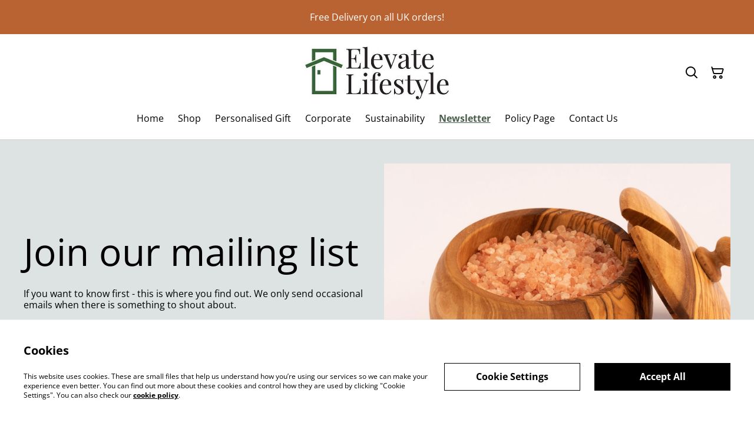

--- FILE ---
content_type: text/html; charset=UTF-8
request_url: https://elevatehq.co.uk/page/newsletter
body_size: 8567
content:
                                                                <!DOCTYPE html>
<html lang="en-GB" xmlns="http://www.w3.org/1999/xhtml">
<head itemscope itemtype="http://schema.org/WebSite">
                  <title>olive wood gifts newsletter
</title>
  <meta name="description" content="" />
    <link rel="canonical" href="https://elevatehq.co.uk/page/newsletter" />
      <meta http-equiv="Content-Type" content="text/html; charset=utf-8"/>
    <meta http-equiv="X-UA-Compatible" content="IE=edge,chrome=1"/>
    <meta name="viewport" content="width=device-width, initial-scale=1.0, maximum-scale=5.0">
      <meta property="og:title" itemprop='name' content="olive wood gifts newsletter
"/>
  <meta property="og:description" content=""/>

    
    <link rel="shortcut icon" type="image/svg"
          href="https://cdn.sumup.store/shops/22519906/settings/th240/2735d220-588c-47e7-8415-5f90286938bc.jpeg"/>
    




<style>
  :root {
    --color-affirmation: #78a060;
    --color-attention: #ba6332;
    --color-decoration: #dde3e3;
    --color-link: #4a5d4c;
    --color-link-rgb: 74, 93, 76;

    --affirmation-color-font: 0, 0, 0;
    --affirmation-color-font-invert: 255, 255, 255;

    --attention-color-font: 255, 255, 255;
    --attention-color-font-invert: 0, 0, 0;

    --decoration-color-font: 0, 0, 0;
    --decoration-color-font-hex: #000000;
    --decoration-color-font-invert: 255, 255, 255;

    --placeholder-fill-opacity: 0.08;
    --placeholder-content-fill-opacity: 1;

    --placeholder-fill-opacity-invert: 0.2;
    --placeholder-content-fill-opacity-invert: 0.7;

    --font-color-light-background: rgba(var(--decoration-color-font), 0.4);
    --font-color-mid-light-background: rgba(var(--decoration-color-font), 0.2);
    --font-color-super-light-background: rgba(var(--decoration-color-font), 0.1);

    --link-color-font: 255, 255, 255;
    --link-color-font-hex: #FFFFFF;
    --link-color-font-invert: 0, 0, 0;
  }
</style>

                <link rel="preload" href="https://static.sumup.com/online-store/fonts/open-sans-400.woff2" as="font" type="font/woff2" crossorigin="anonymous">
              <link rel="preload" href="https://static.sumup.com/online-store/fonts/open-sans-700.woff2" as="font" type="font/woff2" crossorigin="anonymous">
              <style>
          @font-face {
    font-family: 'Open Sans';
    src: url('https://static.sumup.com/online-store/fonts/open-sans-400.woff2') format('woff2');
    font-weight: 400;
    font-style: normal;
    font-display: swap;
  }
            @font-face {
    font-family: 'Open Sans';
    src: url('https://static.sumup.com/online-store/fonts/open-sans-700.woff2') format('woff2');
    font-weight: 700;
    font-style: normal;
    font-display: swap;
  }
                      
  :root {
    --font-heading: 'Open Sans';
    --font-heading-weight: 400;
    --font-text: 'Open Sans';
    --font-text-weight: 400;
    --font-label: 'Open Sans';
    --font-label-weight: 400;
  }
</style>
    



            <link rel="stylesheet" href="https://cdn.sumup.store/assets/v2484.0.0/storefront/theme.f25d2863.css">
        <link rel="stylesheet" href="https://cdn.sumup.store/assets/v2484.0.0/storefront/consentBanner.d3980cc7.css">
    
            <script nonce="8I7uJLXfQcf+mpLVuZQvGg==">
            window.dataLayer = window.dataLayer || [];
            function gtag() { window.dataLayer.push(arguments); }
        </script>
        
            <!-- Google Tag Manager -->
        <script nonce="8I7uJLXfQcf+mpLVuZQvGg==">(function(w,d,s,l,i){w[l]=w[l]||[];w[l].push({'gtm.start':
            new Date().getTime(),event:'gtm.js'});var f=d.getElementsByTagName(s)[0],
            j=d.createElement(s),dl=l!='dataLayer'?'&l='+l:'';j.async=true;j.src=
            'https://www.googletagmanager.com/gtm.js?id='+i+dl;f.parentNode.insertBefore(j,f);
          })(window,document,'script','dataLayer','GTM-KJVNV3D');</script>
        <!-- End Google Tag Manager -->
                                                                                                                                                    <script nonce="8I7uJLXfQcf+mpLVuZQvGg==">
      const appInfo = {
        shopId: "25d560d5-a1f5-4fd1-b20f-cbeddbd24958",
        checkoutApiUrl: "https://checkout.sumupstore.com",
      };
    </script>
            <script src="https://cdn.sumup.store/assets/v2484.0.0/storefront/runtime.ec4c3338.js" defer></script><script src="https://cdn.sumup.store/assets/v2484.0.0/storefront/vendor.978a1d39.js" defer></script><script src="https://cdn.sumup.store/assets/v2484.0.0/storefront/translator.f51d6f2b.js" defer></script>
</head>

<body tabindex="-1" id="storefrontBody" data-globals='{"shopInfo":{"domain":"https:\/\/elevatehq.co.uk","uuid":"25d560d5-a1f5-4fd1-b20f-cbeddbd24958","checkoutUrl":"https:\/\/checkout.sumupstore.com","currencyCode":"GBP","isPreviewMode":false,"locale":"en-GB","mch":"983484a7c981b77b6098a15f7c2fb8965057645d12307cecac92c5834ef2a739","transactionalStatus":"transactional"},"settings":{"installmentsEnabled":false,"backToCheckout":false,"cartType":"full_page"},"translations":{"notificationError":"Product cannot be added to cart","productDescriptionShowLess":"Show less","productDescriptionShowMore":"Show more"},"imagesUrl":{"productBlind":"https:\/\/cdn.sumup.store\/assets\/v2484.0.0\/storefront\/images\/product_blind.42469217.png","placeholderItem":"https:\/\/cdn.sumup.store\/assets\/v2484.0.0\/storefront\/images\/placeholder-item.82f7a244.svg","cartIcon":"https:\/\/cdn.sumup.store\/assets\/v2484.0.0\/storefront\/images\/header-cart-icon.b98de144.svg","cartDeleteIcon":"https:\/\/cdn.sumup.store\/assets\/v2484.0.0\/storefront\/images\/cart-remove-icon.c33934ab.svg","hamburgerMenu":"https:\/\/cdn.sumup.store\/assets\/v2484.0.0\/storefront\/images\/header-hamburger-menu.0f2115b4.svg","hamburgerMenuClose":"https:\/\/cdn.sumup.store\/assets\/v2484.0.0\/storefront\/images\/header-hamburger-close.ee19af5c.svg","bannerPlaceholder":"https:\/\/cdn.sumup.store\/assets\/v2484.0.0\/storefront\/images\/placeholder-banner.b18c1aa4.svg","text_and_imagePlaceholder":"https:\/\/cdn.sumup.store\/assets\/v2484.0.0\/storefront\/images\/placeholder-banner.b18c1aa4.svg","text_onlyPlaceholder":"https:\/\/cdn.sumup.store\/assets\/v2484.0.0\/storefront\/images\/placeholder-banner.b18c1aa4.svg","logoPlaceholder":"https:\/\/cdn.sumup.store\/assets\/v2484.0.0\/storefront\/images\/placeholder-logo.07eb53b3.svg"},"featurePolicy":["category_projections","modular_setup_v1","os_pages_migration","sumupstore_storefront_domain_find"],"initialReferer":null}' data-content-group="custom_page"  >
<a href="#pageContentWrapper" class="skip-to-main-content-link">
    Skip to main content
</a>
<!-- Google Tag Manager (noscript) -->
<noscript><iframe src="https://www.googletagmanager.com/ns.html?id=GTM-KJVNV3D"
    height="0" width="0" style="display:none;visibility:hidden"></iframe></noscript>
<!-- End Google Tag Manager (noscript) -->
<div
  tabindex="0"
  id="notificationWrapper"
  data-selector="os-theme-notification"
  data-notification-type=""
  class="os-theme-notification">
    <span class="notification-message"></span>
</div>

<nav id="mobileNavigation" class="container-fluid p-0 navigation-mobile" data-selector="os-theme-navigation-mobile">
  <ul role="list">
                    <li data-selector="os-theme-header-navigation-mobile-elem-Home" role="listitem">
        <div class="submenu-action-wrapper">
          <a
            class="body-2-regular"
            href="https://elevatehq.co.uk/"
            title="Home"
            
          >
            <span>Home</span>
          </a>
                  </div>
              </li>
                <li data-selector="os-theme-header-navigation-mobile-elem-Shop" role="listitem">
        <div class="submenu-action-wrapper">
          <a
            class="body-2-regular"
            href="https://elevatehq.co.uk/products"
            title="Shop"
            
          >
            <span>Shop</span>
          </a>
                  </div>
              </li>
                <li data-selector="os-theme-header-navigation-mobile-elem-Personalised Gift" role="listitem">
        <div class="submenu-action-wrapper">
          <a
            class="body-2-regular"
            href="https://elevatehq.co.uk/page/personalised-gift"
            title="Personalised Gift"
            
          >
            <span>Personalised Gift</span>
          </a>
                  </div>
              </li>
                <li data-selector="os-theme-header-navigation-mobile-elem-Corporate" role="listitem">
        <div class="submenu-action-wrapper">
          <a
            class="body-2-regular"
            href="https://elevatehq.co.uk/page/corporate"
            title="Corporate"
            
          >
            <span>Corporate</span>
          </a>
                  </div>
              </li>
                <li data-selector="os-theme-header-navigation-mobile-elem-Sustainability" role="listitem">
        <div class="submenu-action-wrapper">
          <a
            class="body-2-regular"
            href="https://elevatehq.co.uk/page/sustainability"
            title="Sustainability"
            
          >
            <span>Sustainability</span>
          </a>
                  </div>
              </li>
                <li data-selector="os-theme-header-navigation-mobile-elem-Newsletter" role="listitem">
        <div class="submenu-action-wrapper">
          <a
            class="body-2-bold is-active"
            href="https://elevatehq.co.uk/page/newsletter"
            title="Newsletter"
            
          >
            <span>Newsletter</span>
          </a>
                  </div>
              </li>
                <li data-selector="os-theme-header-navigation-mobile-elem-Policy Page" role="listitem">
        <div class="submenu-action-wrapper">
          <a
            class="body-2-regular"
            href="https://elevatehq.co.uk/page/policy-page"
            title="Policy Page"
            
          >
            <span>Policy Page</span>
          </a>
                  </div>
              </li>
                <li data-selector="os-theme-header-navigation-mobile-elem-Contact Us" role="listitem">
        <div class="submenu-action-wrapper">
          <a
            class="body-2-regular"
            href="https://elevatehq.co.uk/contact"
            title="Contact Us"
            
          >
            <span>Contact Us</span>
          </a>
                  </div>
              </li>
      </ul>
</nav>
    <div id="announcementBar" class="has-link visible-true">
            <a href="https://elevatehq.co.uk/products" >
            <p>Free Delivery on all UK orders!</p>
        </a>
    </div>
<!-- OS Theme - Header section -->
    
        <header
        class="header header-4 scroll-type-scroll without-background  header-name-visibility-false has-actions   logo-center menu-align-center"
        data-selector="os-theme-header"
        id="os-theme-header"
>
    <div id="headerContainer" class="container px-lg-6 p-0">
        <div class="row header-row flex-nowrap">
                            <div class="col-auto searchbar-wrapper  is-hidden  d-lg-none" id="searchbarMobileWrapper">
                    <div class="searchbar-input">
    <div class="with-icon">
        <i aria-label="Search" id="searchbarSubmitIcon" class="icon icon-search"></i>
        <label for="searchbar">
            Search
        </label>
        <input id="searchbarInput" class="searchbar" type="text" placeholder="Search" />
    </div>
    <button aria-label="close" type="button" class="shl--searchbar" data-cy="header-searchbar-close-button">
        <i class="icon icon-close" id="searchbarBtnMobileClose"></i>
    </button>
</div>

<div class="dropdown is-hidden" id="searchResultsMobile">
    <ul role="list">
    </ul>
</div>


                </div>
                        <div class="col-auto hamburger-menu-wrapper d-lg-none">
            <button aria-label="Menu" class="hamburger-menu"
                data-selector="os-theme-header-hamburger-menu">
            <i class="icon" data-selector="os-theme-header-hamburger-menu-icon"></i>
        </button>
    </div>
                            <div class="col-auto logo-column align-center">
                    <div class="logo-wrapper"
     data-selector="os-theme-header-logo-wrapper">
                <a href="https://elevatehq.co.uk/"
           title="Elevate Lifestyle">
            <div class="logo">
                <img
                     src="https://cdn.sumup.store/shops/22519906/settings/th480/2735d220-588c-47e7-8415-5f90286938bc.jpeg"
                     style="width: 246px;"
                     alt="elevate lifestyle logo unique olive wood gifts."
                     data-selector="os-theme-header-logo" />
            </div>
        </a>
        </div>
                </div>
                                        <div class="col-auto searchbar-wrapper searchbar-desktop  is-hidden " id="searchbarDesktopWrapper">
                    <div class="with-icon">
    <i aria-label="Search" id="searchbarDesktopSubmitIcon" class="icon icon-search"></i>
    <label for="searchbar">
        Search
    </label>
    <input id="searchbarInputDesktop" class="searchbar" type="text" placeholder="Search" />
</div>
<div class="dropdown is-hidden is-desktop" id="searchResultsDesktop">
    <ul role="list">
    </ul>
</div>


                </div>
                        <div class="col-auto actions-col">
                <div class="header-right">
            <div class="searchbar-icon"
     data-selector="os-theme-header-searchbar">
    <button aria-label="Search" type="button" class="shl--searchbar d-none d-lg-flex" data-cy="header-small-open-searchbar" id="searchbarBtnDesktop">
        <i class="icon  icon-search"></i>
    </button>

    <!-- Mobile search trigger button -->
    <button aria-label="Search" type="button" class="shl--searchbar d-lg-none" data-cy="header-small-open-searchbar-mobile" id="searchbarBtnMobile">
        <i class="icon icon-search"></i>
    </button>
</div>
                  <div class="cart-items"
       id="osCartBtn"
       data-selector="os-theme-header-cart">
    <a aria-label="Shopping Cart" href="https://elevatehq.co.uk/cart" class="shl--cart" data-cy="header-small-open-cart">
      <span class="shl--cart-quantity"></span>
      <i class="icon icon-cart"></i>
    </a>
  </div>
    </div>
            </div>
        </div>
                <div class="row header-row flex-nowrap">
            <div class="menu-column" id="navWrapper">
                <div class="center-column align-center">
                    <nav class="navigation" data-selector="os-theme-header-navigation">
    <ul class="d-none d-lg-flex" role="list">
                
                            <li class="navigation-item " data-selector="os-theme-header-navigation-elem-Home" role="listitem">
            <a
                                class="body-2-regular"
                href="https://elevatehq.co.uk/"
                title="Home"
                
            >
                <span>Home</span>
            </a>
                        </li>
                            <li class="navigation-item " data-selector="os-theme-header-navigation-elem-Shop" role="listitem">
            <a
                                class="body-2-regular"
                href="https://elevatehq.co.uk/products"
                title="Shop"
                
            >
                <span>Shop</span>
            </a>
                        </li>
                            <li class="navigation-item " data-selector="os-theme-header-navigation-elem-Personalised Gift" role="listitem">
            <a
                                class="body-2-regular"
                href="https://elevatehq.co.uk/page/personalised-gift"
                title="Personalised Gift"
                
            >
                <span>Personalised Gift</span>
            </a>
                        </li>
                            <li class="navigation-item " data-selector="os-theme-header-navigation-elem-Corporate" role="listitem">
            <a
                                class="body-2-regular"
                href="https://elevatehq.co.uk/page/corporate"
                title="Corporate"
                
            >
                <span>Corporate</span>
            </a>
                        </li>
                            <li class="navigation-item " data-selector="os-theme-header-navigation-elem-Sustainability" role="listitem">
            <a
                                class="body-2-regular"
                href="https://elevatehq.co.uk/page/sustainability"
                title="Sustainability"
                
            >
                <span>Sustainability</span>
            </a>
                        </li>
                            <li class="navigation-item " data-selector="os-theme-header-navigation-elem-Newsletter" role="listitem">
            <a
                                aria-current="page"
                                class="body-2-bold is-active"
                href="https://elevatehq.co.uk/page/newsletter"
                title="Newsletter"
                
            >
                <span>Newsletter</span>
            </a>
                        </li>
                            <li class="navigation-item " data-selector="os-theme-header-navigation-elem-Policy Page" role="listitem">
            <a
                                class="body-2-regular"
                href="https://elevatehq.co.uk/page/policy-page"
                title="Policy Page"
                
            >
                <span>Policy Page</span>
            </a>
                        </li>
                            <li class="navigation-item " data-selector="os-theme-header-navigation-elem-Contact Us" role="listitem">
            <a
                                class="body-2-regular"
                href="https://elevatehq.co.uk/contact"
                title="Contact Us"
                
            >
                <span>Contact Us</span>
            </a>
                        </li>
            </ul>
</nav>
                </div>
            </div>
        </div>
            </div>
</header>




<div id="pageContentWrapper" class="body-content-mixed-height ">
                                                                                            <section class="newsletter-component background-true layout-image_right">
    <div class="container">
        <div class="row">
                            <div class="newsletter-image-column">
                    <div class="newsletter-image-wrapper">
                                                                            <img width="2500"
                                 height="1786"
                                 data-selector="os-theme-editorial-component-image"
                                 src="https://cdn.sumup.store/shops/22519906/settings/th1024/56b918ce-c0f3-4eb7-98be-3e82a472cad6.jpeg"
                                 srcset="https://cdn.sumup.store/shops/22519906/settings/th640/56b918ce-c0f3-4eb7-98be-3e82a472cad6.jpeg 640w,https://cdn.sumup.store/shops/22519906/settings/th1024/56b918ce-c0f3-4eb7-98be-3e82a472cad6.jpeg 1024w"
                                 alt="A sugar bowl made from olive wood.  A lid is resting against the bowl and a small olive wood spoon, with rich grains is next to it.  The brightly shot bowl is filled with coarse Himalayan Rock Salt" />
                                            </div>
                </div>
                        <div class="newsletter-content-column">
                <div class="newsletter-content-wrapper">
                    <div class="newsletter-content">
                                                                                    <h1 class="headline-large">Join our mailing list</h1>
                            
                                                                            <div class="newsletter-description"><p>If you want to know first - this is where you find out.  We only send occasional emails when there is something to shout about.</p></div>
                                                <form method="post">
                            <label for="email" class="label">Email address</label>
                            <input id="email" type="text" placeholder="Enter email" aria-describedby="newsletter-error-message" />
                            <p>By signing up, I agree to the processing of my personal data by Elevate Lifestyle for marketing purposes. I am informed my data is subject to the <a href="/page/privacy-policy" target="_blank"><strong>Privacy Policy</strong></a></p>
                            <div class="newsletter-form-actions">
                                <button type="submit" class="btn btn-1" disabled>Sign up</button>
                            </div>
                        </form>
                    </div>
                    <div class="newsletter-confirmation hidden">
                        <h3 class="headline-large">Thank you</h3>
                        <p class="body-2-bold">Almost finished...</p>
                        <p class="body-2-regular">To complete the sign-up process, please open the link in the email we just sent you.</p>
                    </div>
                </div>
            </div>
        </div>
    </div>
</section>
      </div>
<div id="sideCart" class="shl--cart-widget hide">
  <div class="shl--cart-widget-inner">
    <div class="shl--cart-header">
      <span id="sideCartCloseButton"
        class="shl--icon-wrapper"
        data-cy="cart-widget-close-button">
        <i class="icon-chevron-right-light"></i>
      </span>
      <h2 class="body-2-bold body-1-bold-lg"
        data-selector="os-theme-side-shopping-cart-title">
        Shopping Cart
      </h2>
    </div>

    <div id="itemSoldOutNotification" class='hidden'>
      <i class='icon icon-exclamation'></i>
      <h6 class='body-2-bold'>Sold out</h6>
      <p class='body-2-regular'>Sorry, one or more products are out of stock. Your shopping cart has been updated.</p>
    </div>

    <div class="shl--cart-elements">
      <ul role="list" id="sideCartItemsList" class="cart--list"></ul>
    </div>

    <div id="sideCartEmptyState"
      data-cy="cart-widget-empty-wrapper"
      class="shl--cart-empty-cover">
      <div class="shl--single-cart-empty-icon-wrapper"
        data-cy="cart-widget-empty-image">
        <i class="icon-cart"></i>
      </div>
      <p data-cy="cart-widget-empty-label">
        Your cart is empty
      </p>
    </div>
    <div id="cartSummary" class="shl--cart-summary hidden">
  <div class="cart-message-accordion">
    <span class="cart-message-accordion__header" data-selector="os-cart-accordion-header">
      <button class="cart-message-accordion__header__button" type="button">
        Message for the merchant
        <i class="icon icon-chevron-down"></i>
      </button>
    </span>
    <div class="cart-message-accordion__content">
      <div class="cart-message-accordion__content__inner">
        <label class="visually-hidden" for="cartMessage">Message for the merchant</label>
        <textarea aria-label="Add a note" aria-describedby="hint" id="cartMessage" name="os-cart-message-input"  placeholder="Add a note" rows="4" maxlength="300"  data-selector="os-cart-message-input"></textarea>
        <span id="hint" class="cart--message-input-validation"></span>
      </div>
    </div>
  </div>
  <div class="cart--subtotal">
    <span data-selector="os-cart-summary-subtotal-label">
      Subtotal
    </span>
    <span id="cartSummarySubtotal"
      data-selector="os-cart-summary-subtotal-value">

    </span>
  </div>
  <div class="cart--shipping">
    <span data-selector="os-cart-summary-shipping-label">
      Shipping
    </span>
    <span data-selector="os-cart-summary-shipping-value">
      will be calculated in checkout
    </span>
  </div>
  <div class="cart--sum">
    <div class="sum-tax-wrapper">
      <span data-selector="os-cart-summary-total-label">
        Total
      </span>
      <span id="cartSummaryTax" data-selector="os-cart-summary-tax-label">
      </span>
    </div>
    <span id="cartSummaryTotal" data-selector="os-cart-summary-total-value">

    </span>
  </div>
  <div class="shl--checkout-btn checkout--cart visible">
    <button id="goToCheckout"
      class="btn btn-1 btn-small cart-checkout-button"
      data-cy="cart-widget-go-to-checkout">
      <span>
        Checkout
      </span>
    </button>
  </div>
    <a id="returnToProducts"
       href="/products"
       class="btn btn-1 btn-small cart-return-to-products-button hidden"
       data-cy="cart-widget-return-to-products"
    >
      <span>
        Return to products
      </span>
    </a>
</div>
  </div>
</div>

<footer class="p-0 footer " data-selector="os-theme-footer">
<div class="footer-main ">
    <div class="container px-lg-6">
        <div class="row footer-row">
            <nav class="col-12 footer-navigation " data-selector="os-theme-footer-navigation">
                <ul role="list" class="row footer-navigation-wrapper justify-content-center">
                                                                    <li role="listitem" class="col-2">
                            <a
                                                             href="https://elevatehq.co.uk/contact"
                               title="Contact Us"
                               data-link-target="contact"
                               data-link-type="page"
                               
                            >
                                Contact Us
                            </a>
                                                    </li>
                                                                    <li role="listitem" class="col-2">
                            <a
                                                             href="https://elevatehq.co.uk/page/terms-and-conditions"
                               title="Legal Terms"
                               data-link-target="d706dd0a-e473-4c74-ae55-7b800f9380ff"
                               data-link-type="page"
                               
                            >
                                Legal Terms
                            </a>
                                                    </li>
                                                                    <li role="listitem" class="col-2">
                            <a
                                                             href="https://elevatehq.co.uk/page/privacy-policy"
                               title="Privacy Policy"
                               data-link-target="3087a7cb-a0e8-4cbb-8293-f510e131d904"
                               data-link-type="page"
                               
                            >
                                Privacy Policy
                            </a>
                                                    </li>
                                                                    <li role="listitem" class="col-2">
                            <a
                                                             href="https://elevatehq.co.uk/cookie-policy"
                               title="Cookie Policy"
                               data-link-target="cookie_policy"
                               data-link-type="page"
                               
                            >
                                Cookie Policy
                            </a>
                                                    </li>
                                    </ul>
            </nav>
                        <div class="col-12 d-flex justify-content-center footer-socials">
                <ul class="social-links" role="list">
                                        <li role="listitem"><a href="https://facebook.com/elevatehq" rel="noreferrer" target="_blank"><i class="icon-facebook" data-selector="os-theme-footer-fb-icon-mobile"></i></a></li>
                                                          <li role="listitem"><a href="https://instagram.com/elevate_lifestyle_hq" rel="noreferrer" target="_blank"><i class="icon-instagram" data-selector="os-theme-footer-instagram-icon-mobile"></i></a></li>
                                                                                              <li role="listitem"><a href="https://wa.me/+44 7411587318" rel="noreferrer" target="_blank"><i class="icon-whatsapp" data-selector="os-theme-footer-whatsapp-icon-mobile"></i></a></li>
                                  </ul>
            </div>
                    </div>
                    <div class="row footer-recaptcha-info">
                <div class="col-12">
                    <p>This site is protected by reCAPTCHA and the Google <a href="https://policies.google.com/privacy" target="_blank">Privacy Policy</a> and <a href="https://policies.google.com/terms" target="_blank">Terms of Service</a> apply.</p>
                </div>
            </div>
            </div>
  </div>
  <div class="footer-copyrights">
    <div class="container px-lg-6 copyrights-wrapper">
      <div class="row">
        <div class="col col-12 col-md-7 copyrights-column">
            <div class="copyrights" data-selector="os-theme-footer-copyrights"><span>&#169; 2026</span><span>Elevate Lifestyle</span></div>
        </div>
        <div class="col col-12 col-md-5">
            <div class="footer-logo" data-selector="os-theme-footer-powered"> powered by
                <a href="//sumup.com" rel="nofollow">
                    <img width="84" height="24" src="https://cdn.sumup.store/assets/v2484.0.0/storefront/images/sumup-footer-logo.7a423614.svg" alt="SumUp Home" data-selector="os-theme-footer-whatsapp-icon-mobile">
                </a>
            </div>
        </div>
      </div>
    </div>
  </div>
</footer>
    <div class="cookie-banner" id="cookie-banner" data-selector="cookie-banner" hidden aria-hidden="true">
  <div class="container">
    <div class="row align-items-center">
      <div class="cookie-banner-description col col-12 col-md-7" data-selector="cookie-banner-description">
        <h3 class="body-1-bold" data-selector="cookie-banner-description-header">Cookies</h3>
        <p class="body-3-regular" data-selector="cookie-banner-description-content">This website uses cookies. These are small files that help us understand how you’re using our services so we can make your experience even better. You can find out more about these cookies and control how they are used by clicking &quot;Cookie Settings&quot;. You can also check our <a href="/cookie-policy" target="_blank" title="Cookie Policy">cookie policy</a>.</p>
      </div>
      <div class="col col-12 col-md-5" data-selector="cookie-banner-actions">
        <div class="cookie-banner-actions">
          <button data-selector="cookie-banner-accept-button" type="submit" class="btn btn-1 btn-small cookie-banner-accept-button">
            <span data-selector="cookie-banner-accept-button-text">Accept All</span>
          </button>
          <button data-selector="cookie-banner-settings-button" type="submit" class="btn btn-2 btn-small cookie-banner-settings-button" id="cookie-banner-settings-button">
            <span data-selector="cookie-banner-settings-button-text">Cookie Settings</span>
          </button>
        </div>
      </div>
    </div>
  </div>
</div>

<div class="cookie-settings" id="cookie-settings" data-selector="cookie-settings" hidden aria-hidden="true">
  <div class="container">
    <div class="row">
      <div class="cookie-settings-description col col-12 col-xl-4" data-selector="cookie-settings-description">
        <h3 class="body-1-bold" data-selector="cookie-settings-description-header">Cookie preferences</h3>
        <p class="body-3-regular" data-selector="cookie-settings-description-content">Some cookies are needed for the website to work. Others are optional performance cookies that help us understand how our users interact with the website. By accepting the use of these cookies, you help us offer you a better website. For more information about cookies used on this website, see our <a href="/cookie-policy" title="Cookie Policy">cookie policy</a>.</p>
      </div>
      <div class="col col-12 col-xl-8">
        <div class="cookie-settings-details col col-12" data-selector="cookie-settings-details">
          <div class="cookie-settings-details-performance" data-selector="cookie-settings-details-performance">
            <h3 class="body-2-bold" data-selector="cookie-settings-details-performance-header">Performance cookies</h3>
            <p class="body-3-regular" data-selector="cookie-settings-details-performance-content">These count website visits and can see where visitors come from, so we can improve the performance of our site. The cookies tell us which pages are the most and least popular and show us how people move around the site. All information these cookies collect is aggregated, therefore anonymous. If you don’t allow these cookies, we won’t be able to understand how the website is performing.</p>
            <div class="toggle" data-selector="cookie-settings-details-performance-toggle">
              <input type="checkbox" id="togglePerformance">
              <label for="togglePerformance">
                <span id="togglePerformanceLabelOn">
                  On
                </span>
                <span id="togglePerformanceLabelOff" class="d-none">
                  Off
                </span>
              </label>
            </div>
          </div>
        </div>
        <div class="cookie-settings-actions col col-12" data-selector="cookie-settings-actions">
          <button data-selector="cookie-settings-accept-button" type="submit" class="btn btn-1 btn-small cookie-banner-accept-button">
            <span data-selector="cookie-settings-accept-button-text">Accept All</span>
          </button>
          <button data-selector="cookie-settings-save-button" type="submit" class="btn btn-2 btn-small cookie-settings-save-button" id="cookie-settings-save-button">
            <span data-selector="cookie-settings-save-button-text">Save Settings</span>
          </button>
        </div>
      </div>
    </div>
  </div>
</div>
    <script src="https://cdn.sumup.store/assets/v2484.0.0/storefront/shared.2e1945e4.js" defer></script>
            <script src="https://cdn.sumup.store/assets/v2484.0.0/storefront/analytics.83893505.js" defer></script>
        <script src="https://elevatehq.co.uk/translations/os_theme?locales=en_GB,en" defer></script>
    <script src="https://cdn.sumup.store/assets/v2484.0.0/storefront/theme.64e9de57.js" defer></script>
    <script src="https://cdn.sumup.store/assets/v2484.0.0/storefront/cart.1601b053.js" defer></script>
    <script src="https://cdn.sumup.store/assets/v2484.0.0/storefront/searchbar.eb4758cd.js" defer></script>
    <script src="https://cdn.sumup.store/assets/v2484.0.0/storefront/menuItems.32227805.js" defer></script>
            <script src="https://cdn.sumup.store/assets/v2484.0.0/storefront/banner.99b47bee.js" defer></script>
        <script src="https://cdn.sumup.store/assets/v2484.0.0/storefront/gallery.41f12697.js" defer></script>
    <script src="https://cdn.sumup.store/assets/v2484.0.0/storefront/variants.d68214e5.js" defer></script>
        <script src="https://cdn.sumup.store/assets/v2484.0.0/storefront/consentBanner.404f0721.js" defer></script>
    <script src="https://cdn.sumup.store/assets/v2484.0.0/storefront/navigation.738f69d0.js" defer></script>
    <script src="https://cdn.sumup.store/assets/v2484.0.0/storefront/notification.59dd42b8.js" defer></script>
    <script src="https://cdn.sumup.store/assets/v2484.0.0/storefront/upsell.48e124fc.js" defer></script>
            <script src="https://cdn.sumup.store/assets/v2484.0.0/storefront/newsletter.4cd6a9f7.js" defer></script>
        <script nonce="8I7uJLXfQcf+mpLVuZQvGg==">
    window.googleRecaptchaSiteKey = '6Lc4PosrAAAAAL672O0-3cnX6TlyG1Jibc_IguzP';
</script>
<script src="https://www.google.com/recaptcha/api.js?render=6Lc4PosrAAAAAL672O0-3cnX6TlyG1Jibc_IguzP"></script>

        </body>
</html>


--- FILE ---
content_type: text/html; charset=utf-8
request_url: https://www.google.com/recaptcha/api2/anchor?ar=1&k=6Lc4PosrAAAAAL672O0-3cnX6TlyG1Jibc_IguzP&co=aHR0cHM6Ly9lbGV2YXRlaHEuY28udWs6NDQz&hl=en&v=PoyoqOPhxBO7pBk68S4YbpHZ&size=invisible&anchor-ms=20000&execute-ms=30000&cb=o9xxzsyfxvk4
body_size: 48909
content:
<!DOCTYPE HTML><html dir="ltr" lang="en"><head><meta http-equiv="Content-Type" content="text/html; charset=UTF-8">
<meta http-equiv="X-UA-Compatible" content="IE=edge">
<title>reCAPTCHA</title>
<style type="text/css">
/* cyrillic-ext */
@font-face {
  font-family: 'Roboto';
  font-style: normal;
  font-weight: 400;
  font-stretch: 100%;
  src: url(//fonts.gstatic.com/s/roboto/v48/KFO7CnqEu92Fr1ME7kSn66aGLdTylUAMa3GUBHMdazTgWw.woff2) format('woff2');
  unicode-range: U+0460-052F, U+1C80-1C8A, U+20B4, U+2DE0-2DFF, U+A640-A69F, U+FE2E-FE2F;
}
/* cyrillic */
@font-face {
  font-family: 'Roboto';
  font-style: normal;
  font-weight: 400;
  font-stretch: 100%;
  src: url(//fonts.gstatic.com/s/roboto/v48/KFO7CnqEu92Fr1ME7kSn66aGLdTylUAMa3iUBHMdazTgWw.woff2) format('woff2');
  unicode-range: U+0301, U+0400-045F, U+0490-0491, U+04B0-04B1, U+2116;
}
/* greek-ext */
@font-face {
  font-family: 'Roboto';
  font-style: normal;
  font-weight: 400;
  font-stretch: 100%;
  src: url(//fonts.gstatic.com/s/roboto/v48/KFO7CnqEu92Fr1ME7kSn66aGLdTylUAMa3CUBHMdazTgWw.woff2) format('woff2');
  unicode-range: U+1F00-1FFF;
}
/* greek */
@font-face {
  font-family: 'Roboto';
  font-style: normal;
  font-weight: 400;
  font-stretch: 100%;
  src: url(//fonts.gstatic.com/s/roboto/v48/KFO7CnqEu92Fr1ME7kSn66aGLdTylUAMa3-UBHMdazTgWw.woff2) format('woff2');
  unicode-range: U+0370-0377, U+037A-037F, U+0384-038A, U+038C, U+038E-03A1, U+03A3-03FF;
}
/* math */
@font-face {
  font-family: 'Roboto';
  font-style: normal;
  font-weight: 400;
  font-stretch: 100%;
  src: url(//fonts.gstatic.com/s/roboto/v48/KFO7CnqEu92Fr1ME7kSn66aGLdTylUAMawCUBHMdazTgWw.woff2) format('woff2');
  unicode-range: U+0302-0303, U+0305, U+0307-0308, U+0310, U+0312, U+0315, U+031A, U+0326-0327, U+032C, U+032F-0330, U+0332-0333, U+0338, U+033A, U+0346, U+034D, U+0391-03A1, U+03A3-03A9, U+03B1-03C9, U+03D1, U+03D5-03D6, U+03F0-03F1, U+03F4-03F5, U+2016-2017, U+2034-2038, U+203C, U+2040, U+2043, U+2047, U+2050, U+2057, U+205F, U+2070-2071, U+2074-208E, U+2090-209C, U+20D0-20DC, U+20E1, U+20E5-20EF, U+2100-2112, U+2114-2115, U+2117-2121, U+2123-214F, U+2190, U+2192, U+2194-21AE, U+21B0-21E5, U+21F1-21F2, U+21F4-2211, U+2213-2214, U+2216-22FF, U+2308-230B, U+2310, U+2319, U+231C-2321, U+2336-237A, U+237C, U+2395, U+239B-23B7, U+23D0, U+23DC-23E1, U+2474-2475, U+25AF, U+25B3, U+25B7, U+25BD, U+25C1, U+25CA, U+25CC, U+25FB, U+266D-266F, U+27C0-27FF, U+2900-2AFF, U+2B0E-2B11, U+2B30-2B4C, U+2BFE, U+3030, U+FF5B, U+FF5D, U+1D400-1D7FF, U+1EE00-1EEFF;
}
/* symbols */
@font-face {
  font-family: 'Roboto';
  font-style: normal;
  font-weight: 400;
  font-stretch: 100%;
  src: url(//fonts.gstatic.com/s/roboto/v48/KFO7CnqEu92Fr1ME7kSn66aGLdTylUAMaxKUBHMdazTgWw.woff2) format('woff2');
  unicode-range: U+0001-000C, U+000E-001F, U+007F-009F, U+20DD-20E0, U+20E2-20E4, U+2150-218F, U+2190, U+2192, U+2194-2199, U+21AF, U+21E6-21F0, U+21F3, U+2218-2219, U+2299, U+22C4-22C6, U+2300-243F, U+2440-244A, U+2460-24FF, U+25A0-27BF, U+2800-28FF, U+2921-2922, U+2981, U+29BF, U+29EB, U+2B00-2BFF, U+4DC0-4DFF, U+FFF9-FFFB, U+10140-1018E, U+10190-1019C, U+101A0, U+101D0-101FD, U+102E0-102FB, U+10E60-10E7E, U+1D2C0-1D2D3, U+1D2E0-1D37F, U+1F000-1F0FF, U+1F100-1F1AD, U+1F1E6-1F1FF, U+1F30D-1F30F, U+1F315, U+1F31C, U+1F31E, U+1F320-1F32C, U+1F336, U+1F378, U+1F37D, U+1F382, U+1F393-1F39F, U+1F3A7-1F3A8, U+1F3AC-1F3AF, U+1F3C2, U+1F3C4-1F3C6, U+1F3CA-1F3CE, U+1F3D4-1F3E0, U+1F3ED, U+1F3F1-1F3F3, U+1F3F5-1F3F7, U+1F408, U+1F415, U+1F41F, U+1F426, U+1F43F, U+1F441-1F442, U+1F444, U+1F446-1F449, U+1F44C-1F44E, U+1F453, U+1F46A, U+1F47D, U+1F4A3, U+1F4B0, U+1F4B3, U+1F4B9, U+1F4BB, U+1F4BF, U+1F4C8-1F4CB, U+1F4D6, U+1F4DA, U+1F4DF, U+1F4E3-1F4E6, U+1F4EA-1F4ED, U+1F4F7, U+1F4F9-1F4FB, U+1F4FD-1F4FE, U+1F503, U+1F507-1F50B, U+1F50D, U+1F512-1F513, U+1F53E-1F54A, U+1F54F-1F5FA, U+1F610, U+1F650-1F67F, U+1F687, U+1F68D, U+1F691, U+1F694, U+1F698, U+1F6AD, U+1F6B2, U+1F6B9-1F6BA, U+1F6BC, U+1F6C6-1F6CF, U+1F6D3-1F6D7, U+1F6E0-1F6EA, U+1F6F0-1F6F3, U+1F6F7-1F6FC, U+1F700-1F7FF, U+1F800-1F80B, U+1F810-1F847, U+1F850-1F859, U+1F860-1F887, U+1F890-1F8AD, U+1F8B0-1F8BB, U+1F8C0-1F8C1, U+1F900-1F90B, U+1F93B, U+1F946, U+1F984, U+1F996, U+1F9E9, U+1FA00-1FA6F, U+1FA70-1FA7C, U+1FA80-1FA89, U+1FA8F-1FAC6, U+1FACE-1FADC, U+1FADF-1FAE9, U+1FAF0-1FAF8, U+1FB00-1FBFF;
}
/* vietnamese */
@font-face {
  font-family: 'Roboto';
  font-style: normal;
  font-weight: 400;
  font-stretch: 100%;
  src: url(//fonts.gstatic.com/s/roboto/v48/KFO7CnqEu92Fr1ME7kSn66aGLdTylUAMa3OUBHMdazTgWw.woff2) format('woff2');
  unicode-range: U+0102-0103, U+0110-0111, U+0128-0129, U+0168-0169, U+01A0-01A1, U+01AF-01B0, U+0300-0301, U+0303-0304, U+0308-0309, U+0323, U+0329, U+1EA0-1EF9, U+20AB;
}
/* latin-ext */
@font-face {
  font-family: 'Roboto';
  font-style: normal;
  font-weight: 400;
  font-stretch: 100%;
  src: url(//fonts.gstatic.com/s/roboto/v48/KFO7CnqEu92Fr1ME7kSn66aGLdTylUAMa3KUBHMdazTgWw.woff2) format('woff2');
  unicode-range: U+0100-02BA, U+02BD-02C5, U+02C7-02CC, U+02CE-02D7, U+02DD-02FF, U+0304, U+0308, U+0329, U+1D00-1DBF, U+1E00-1E9F, U+1EF2-1EFF, U+2020, U+20A0-20AB, U+20AD-20C0, U+2113, U+2C60-2C7F, U+A720-A7FF;
}
/* latin */
@font-face {
  font-family: 'Roboto';
  font-style: normal;
  font-weight: 400;
  font-stretch: 100%;
  src: url(//fonts.gstatic.com/s/roboto/v48/KFO7CnqEu92Fr1ME7kSn66aGLdTylUAMa3yUBHMdazQ.woff2) format('woff2');
  unicode-range: U+0000-00FF, U+0131, U+0152-0153, U+02BB-02BC, U+02C6, U+02DA, U+02DC, U+0304, U+0308, U+0329, U+2000-206F, U+20AC, U+2122, U+2191, U+2193, U+2212, U+2215, U+FEFF, U+FFFD;
}
/* cyrillic-ext */
@font-face {
  font-family: 'Roboto';
  font-style: normal;
  font-weight: 500;
  font-stretch: 100%;
  src: url(//fonts.gstatic.com/s/roboto/v48/KFO7CnqEu92Fr1ME7kSn66aGLdTylUAMa3GUBHMdazTgWw.woff2) format('woff2');
  unicode-range: U+0460-052F, U+1C80-1C8A, U+20B4, U+2DE0-2DFF, U+A640-A69F, U+FE2E-FE2F;
}
/* cyrillic */
@font-face {
  font-family: 'Roboto';
  font-style: normal;
  font-weight: 500;
  font-stretch: 100%;
  src: url(//fonts.gstatic.com/s/roboto/v48/KFO7CnqEu92Fr1ME7kSn66aGLdTylUAMa3iUBHMdazTgWw.woff2) format('woff2');
  unicode-range: U+0301, U+0400-045F, U+0490-0491, U+04B0-04B1, U+2116;
}
/* greek-ext */
@font-face {
  font-family: 'Roboto';
  font-style: normal;
  font-weight: 500;
  font-stretch: 100%;
  src: url(//fonts.gstatic.com/s/roboto/v48/KFO7CnqEu92Fr1ME7kSn66aGLdTylUAMa3CUBHMdazTgWw.woff2) format('woff2');
  unicode-range: U+1F00-1FFF;
}
/* greek */
@font-face {
  font-family: 'Roboto';
  font-style: normal;
  font-weight: 500;
  font-stretch: 100%;
  src: url(//fonts.gstatic.com/s/roboto/v48/KFO7CnqEu92Fr1ME7kSn66aGLdTylUAMa3-UBHMdazTgWw.woff2) format('woff2');
  unicode-range: U+0370-0377, U+037A-037F, U+0384-038A, U+038C, U+038E-03A1, U+03A3-03FF;
}
/* math */
@font-face {
  font-family: 'Roboto';
  font-style: normal;
  font-weight: 500;
  font-stretch: 100%;
  src: url(//fonts.gstatic.com/s/roboto/v48/KFO7CnqEu92Fr1ME7kSn66aGLdTylUAMawCUBHMdazTgWw.woff2) format('woff2');
  unicode-range: U+0302-0303, U+0305, U+0307-0308, U+0310, U+0312, U+0315, U+031A, U+0326-0327, U+032C, U+032F-0330, U+0332-0333, U+0338, U+033A, U+0346, U+034D, U+0391-03A1, U+03A3-03A9, U+03B1-03C9, U+03D1, U+03D5-03D6, U+03F0-03F1, U+03F4-03F5, U+2016-2017, U+2034-2038, U+203C, U+2040, U+2043, U+2047, U+2050, U+2057, U+205F, U+2070-2071, U+2074-208E, U+2090-209C, U+20D0-20DC, U+20E1, U+20E5-20EF, U+2100-2112, U+2114-2115, U+2117-2121, U+2123-214F, U+2190, U+2192, U+2194-21AE, U+21B0-21E5, U+21F1-21F2, U+21F4-2211, U+2213-2214, U+2216-22FF, U+2308-230B, U+2310, U+2319, U+231C-2321, U+2336-237A, U+237C, U+2395, U+239B-23B7, U+23D0, U+23DC-23E1, U+2474-2475, U+25AF, U+25B3, U+25B7, U+25BD, U+25C1, U+25CA, U+25CC, U+25FB, U+266D-266F, U+27C0-27FF, U+2900-2AFF, U+2B0E-2B11, U+2B30-2B4C, U+2BFE, U+3030, U+FF5B, U+FF5D, U+1D400-1D7FF, U+1EE00-1EEFF;
}
/* symbols */
@font-face {
  font-family: 'Roboto';
  font-style: normal;
  font-weight: 500;
  font-stretch: 100%;
  src: url(//fonts.gstatic.com/s/roboto/v48/KFO7CnqEu92Fr1ME7kSn66aGLdTylUAMaxKUBHMdazTgWw.woff2) format('woff2');
  unicode-range: U+0001-000C, U+000E-001F, U+007F-009F, U+20DD-20E0, U+20E2-20E4, U+2150-218F, U+2190, U+2192, U+2194-2199, U+21AF, U+21E6-21F0, U+21F3, U+2218-2219, U+2299, U+22C4-22C6, U+2300-243F, U+2440-244A, U+2460-24FF, U+25A0-27BF, U+2800-28FF, U+2921-2922, U+2981, U+29BF, U+29EB, U+2B00-2BFF, U+4DC0-4DFF, U+FFF9-FFFB, U+10140-1018E, U+10190-1019C, U+101A0, U+101D0-101FD, U+102E0-102FB, U+10E60-10E7E, U+1D2C0-1D2D3, U+1D2E0-1D37F, U+1F000-1F0FF, U+1F100-1F1AD, U+1F1E6-1F1FF, U+1F30D-1F30F, U+1F315, U+1F31C, U+1F31E, U+1F320-1F32C, U+1F336, U+1F378, U+1F37D, U+1F382, U+1F393-1F39F, U+1F3A7-1F3A8, U+1F3AC-1F3AF, U+1F3C2, U+1F3C4-1F3C6, U+1F3CA-1F3CE, U+1F3D4-1F3E0, U+1F3ED, U+1F3F1-1F3F3, U+1F3F5-1F3F7, U+1F408, U+1F415, U+1F41F, U+1F426, U+1F43F, U+1F441-1F442, U+1F444, U+1F446-1F449, U+1F44C-1F44E, U+1F453, U+1F46A, U+1F47D, U+1F4A3, U+1F4B0, U+1F4B3, U+1F4B9, U+1F4BB, U+1F4BF, U+1F4C8-1F4CB, U+1F4D6, U+1F4DA, U+1F4DF, U+1F4E3-1F4E6, U+1F4EA-1F4ED, U+1F4F7, U+1F4F9-1F4FB, U+1F4FD-1F4FE, U+1F503, U+1F507-1F50B, U+1F50D, U+1F512-1F513, U+1F53E-1F54A, U+1F54F-1F5FA, U+1F610, U+1F650-1F67F, U+1F687, U+1F68D, U+1F691, U+1F694, U+1F698, U+1F6AD, U+1F6B2, U+1F6B9-1F6BA, U+1F6BC, U+1F6C6-1F6CF, U+1F6D3-1F6D7, U+1F6E0-1F6EA, U+1F6F0-1F6F3, U+1F6F7-1F6FC, U+1F700-1F7FF, U+1F800-1F80B, U+1F810-1F847, U+1F850-1F859, U+1F860-1F887, U+1F890-1F8AD, U+1F8B0-1F8BB, U+1F8C0-1F8C1, U+1F900-1F90B, U+1F93B, U+1F946, U+1F984, U+1F996, U+1F9E9, U+1FA00-1FA6F, U+1FA70-1FA7C, U+1FA80-1FA89, U+1FA8F-1FAC6, U+1FACE-1FADC, U+1FADF-1FAE9, U+1FAF0-1FAF8, U+1FB00-1FBFF;
}
/* vietnamese */
@font-face {
  font-family: 'Roboto';
  font-style: normal;
  font-weight: 500;
  font-stretch: 100%;
  src: url(//fonts.gstatic.com/s/roboto/v48/KFO7CnqEu92Fr1ME7kSn66aGLdTylUAMa3OUBHMdazTgWw.woff2) format('woff2');
  unicode-range: U+0102-0103, U+0110-0111, U+0128-0129, U+0168-0169, U+01A0-01A1, U+01AF-01B0, U+0300-0301, U+0303-0304, U+0308-0309, U+0323, U+0329, U+1EA0-1EF9, U+20AB;
}
/* latin-ext */
@font-face {
  font-family: 'Roboto';
  font-style: normal;
  font-weight: 500;
  font-stretch: 100%;
  src: url(//fonts.gstatic.com/s/roboto/v48/KFO7CnqEu92Fr1ME7kSn66aGLdTylUAMa3KUBHMdazTgWw.woff2) format('woff2');
  unicode-range: U+0100-02BA, U+02BD-02C5, U+02C7-02CC, U+02CE-02D7, U+02DD-02FF, U+0304, U+0308, U+0329, U+1D00-1DBF, U+1E00-1E9F, U+1EF2-1EFF, U+2020, U+20A0-20AB, U+20AD-20C0, U+2113, U+2C60-2C7F, U+A720-A7FF;
}
/* latin */
@font-face {
  font-family: 'Roboto';
  font-style: normal;
  font-weight: 500;
  font-stretch: 100%;
  src: url(//fonts.gstatic.com/s/roboto/v48/KFO7CnqEu92Fr1ME7kSn66aGLdTylUAMa3yUBHMdazQ.woff2) format('woff2');
  unicode-range: U+0000-00FF, U+0131, U+0152-0153, U+02BB-02BC, U+02C6, U+02DA, U+02DC, U+0304, U+0308, U+0329, U+2000-206F, U+20AC, U+2122, U+2191, U+2193, U+2212, U+2215, U+FEFF, U+FFFD;
}
/* cyrillic-ext */
@font-face {
  font-family: 'Roboto';
  font-style: normal;
  font-weight: 900;
  font-stretch: 100%;
  src: url(//fonts.gstatic.com/s/roboto/v48/KFO7CnqEu92Fr1ME7kSn66aGLdTylUAMa3GUBHMdazTgWw.woff2) format('woff2');
  unicode-range: U+0460-052F, U+1C80-1C8A, U+20B4, U+2DE0-2DFF, U+A640-A69F, U+FE2E-FE2F;
}
/* cyrillic */
@font-face {
  font-family: 'Roboto';
  font-style: normal;
  font-weight: 900;
  font-stretch: 100%;
  src: url(//fonts.gstatic.com/s/roboto/v48/KFO7CnqEu92Fr1ME7kSn66aGLdTylUAMa3iUBHMdazTgWw.woff2) format('woff2');
  unicode-range: U+0301, U+0400-045F, U+0490-0491, U+04B0-04B1, U+2116;
}
/* greek-ext */
@font-face {
  font-family: 'Roboto';
  font-style: normal;
  font-weight: 900;
  font-stretch: 100%;
  src: url(//fonts.gstatic.com/s/roboto/v48/KFO7CnqEu92Fr1ME7kSn66aGLdTylUAMa3CUBHMdazTgWw.woff2) format('woff2');
  unicode-range: U+1F00-1FFF;
}
/* greek */
@font-face {
  font-family: 'Roboto';
  font-style: normal;
  font-weight: 900;
  font-stretch: 100%;
  src: url(//fonts.gstatic.com/s/roboto/v48/KFO7CnqEu92Fr1ME7kSn66aGLdTylUAMa3-UBHMdazTgWw.woff2) format('woff2');
  unicode-range: U+0370-0377, U+037A-037F, U+0384-038A, U+038C, U+038E-03A1, U+03A3-03FF;
}
/* math */
@font-face {
  font-family: 'Roboto';
  font-style: normal;
  font-weight: 900;
  font-stretch: 100%;
  src: url(//fonts.gstatic.com/s/roboto/v48/KFO7CnqEu92Fr1ME7kSn66aGLdTylUAMawCUBHMdazTgWw.woff2) format('woff2');
  unicode-range: U+0302-0303, U+0305, U+0307-0308, U+0310, U+0312, U+0315, U+031A, U+0326-0327, U+032C, U+032F-0330, U+0332-0333, U+0338, U+033A, U+0346, U+034D, U+0391-03A1, U+03A3-03A9, U+03B1-03C9, U+03D1, U+03D5-03D6, U+03F0-03F1, U+03F4-03F5, U+2016-2017, U+2034-2038, U+203C, U+2040, U+2043, U+2047, U+2050, U+2057, U+205F, U+2070-2071, U+2074-208E, U+2090-209C, U+20D0-20DC, U+20E1, U+20E5-20EF, U+2100-2112, U+2114-2115, U+2117-2121, U+2123-214F, U+2190, U+2192, U+2194-21AE, U+21B0-21E5, U+21F1-21F2, U+21F4-2211, U+2213-2214, U+2216-22FF, U+2308-230B, U+2310, U+2319, U+231C-2321, U+2336-237A, U+237C, U+2395, U+239B-23B7, U+23D0, U+23DC-23E1, U+2474-2475, U+25AF, U+25B3, U+25B7, U+25BD, U+25C1, U+25CA, U+25CC, U+25FB, U+266D-266F, U+27C0-27FF, U+2900-2AFF, U+2B0E-2B11, U+2B30-2B4C, U+2BFE, U+3030, U+FF5B, U+FF5D, U+1D400-1D7FF, U+1EE00-1EEFF;
}
/* symbols */
@font-face {
  font-family: 'Roboto';
  font-style: normal;
  font-weight: 900;
  font-stretch: 100%;
  src: url(//fonts.gstatic.com/s/roboto/v48/KFO7CnqEu92Fr1ME7kSn66aGLdTylUAMaxKUBHMdazTgWw.woff2) format('woff2');
  unicode-range: U+0001-000C, U+000E-001F, U+007F-009F, U+20DD-20E0, U+20E2-20E4, U+2150-218F, U+2190, U+2192, U+2194-2199, U+21AF, U+21E6-21F0, U+21F3, U+2218-2219, U+2299, U+22C4-22C6, U+2300-243F, U+2440-244A, U+2460-24FF, U+25A0-27BF, U+2800-28FF, U+2921-2922, U+2981, U+29BF, U+29EB, U+2B00-2BFF, U+4DC0-4DFF, U+FFF9-FFFB, U+10140-1018E, U+10190-1019C, U+101A0, U+101D0-101FD, U+102E0-102FB, U+10E60-10E7E, U+1D2C0-1D2D3, U+1D2E0-1D37F, U+1F000-1F0FF, U+1F100-1F1AD, U+1F1E6-1F1FF, U+1F30D-1F30F, U+1F315, U+1F31C, U+1F31E, U+1F320-1F32C, U+1F336, U+1F378, U+1F37D, U+1F382, U+1F393-1F39F, U+1F3A7-1F3A8, U+1F3AC-1F3AF, U+1F3C2, U+1F3C4-1F3C6, U+1F3CA-1F3CE, U+1F3D4-1F3E0, U+1F3ED, U+1F3F1-1F3F3, U+1F3F5-1F3F7, U+1F408, U+1F415, U+1F41F, U+1F426, U+1F43F, U+1F441-1F442, U+1F444, U+1F446-1F449, U+1F44C-1F44E, U+1F453, U+1F46A, U+1F47D, U+1F4A3, U+1F4B0, U+1F4B3, U+1F4B9, U+1F4BB, U+1F4BF, U+1F4C8-1F4CB, U+1F4D6, U+1F4DA, U+1F4DF, U+1F4E3-1F4E6, U+1F4EA-1F4ED, U+1F4F7, U+1F4F9-1F4FB, U+1F4FD-1F4FE, U+1F503, U+1F507-1F50B, U+1F50D, U+1F512-1F513, U+1F53E-1F54A, U+1F54F-1F5FA, U+1F610, U+1F650-1F67F, U+1F687, U+1F68D, U+1F691, U+1F694, U+1F698, U+1F6AD, U+1F6B2, U+1F6B9-1F6BA, U+1F6BC, U+1F6C6-1F6CF, U+1F6D3-1F6D7, U+1F6E0-1F6EA, U+1F6F0-1F6F3, U+1F6F7-1F6FC, U+1F700-1F7FF, U+1F800-1F80B, U+1F810-1F847, U+1F850-1F859, U+1F860-1F887, U+1F890-1F8AD, U+1F8B0-1F8BB, U+1F8C0-1F8C1, U+1F900-1F90B, U+1F93B, U+1F946, U+1F984, U+1F996, U+1F9E9, U+1FA00-1FA6F, U+1FA70-1FA7C, U+1FA80-1FA89, U+1FA8F-1FAC6, U+1FACE-1FADC, U+1FADF-1FAE9, U+1FAF0-1FAF8, U+1FB00-1FBFF;
}
/* vietnamese */
@font-face {
  font-family: 'Roboto';
  font-style: normal;
  font-weight: 900;
  font-stretch: 100%;
  src: url(//fonts.gstatic.com/s/roboto/v48/KFO7CnqEu92Fr1ME7kSn66aGLdTylUAMa3OUBHMdazTgWw.woff2) format('woff2');
  unicode-range: U+0102-0103, U+0110-0111, U+0128-0129, U+0168-0169, U+01A0-01A1, U+01AF-01B0, U+0300-0301, U+0303-0304, U+0308-0309, U+0323, U+0329, U+1EA0-1EF9, U+20AB;
}
/* latin-ext */
@font-face {
  font-family: 'Roboto';
  font-style: normal;
  font-weight: 900;
  font-stretch: 100%;
  src: url(//fonts.gstatic.com/s/roboto/v48/KFO7CnqEu92Fr1ME7kSn66aGLdTylUAMa3KUBHMdazTgWw.woff2) format('woff2');
  unicode-range: U+0100-02BA, U+02BD-02C5, U+02C7-02CC, U+02CE-02D7, U+02DD-02FF, U+0304, U+0308, U+0329, U+1D00-1DBF, U+1E00-1E9F, U+1EF2-1EFF, U+2020, U+20A0-20AB, U+20AD-20C0, U+2113, U+2C60-2C7F, U+A720-A7FF;
}
/* latin */
@font-face {
  font-family: 'Roboto';
  font-style: normal;
  font-weight: 900;
  font-stretch: 100%;
  src: url(//fonts.gstatic.com/s/roboto/v48/KFO7CnqEu92Fr1ME7kSn66aGLdTylUAMa3yUBHMdazQ.woff2) format('woff2');
  unicode-range: U+0000-00FF, U+0131, U+0152-0153, U+02BB-02BC, U+02C6, U+02DA, U+02DC, U+0304, U+0308, U+0329, U+2000-206F, U+20AC, U+2122, U+2191, U+2193, U+2212, U+2215, U+FEFF, U+FFFD;
}

</style>
<link rel="stylesheet" type="text/css" href="https://www.gstatic.com/recaptcha/releases/PoyoqOPhxBO7pBk68S4YbpHZ/styles__ltr.css">
<script nonce="7trSraPULLP0eWRkBdhk3Q" type="text/javascript">window['__recaptcha_api'] = 'https://www.google.com/recaptcha/api2/';</script>
<script type="text/javascript" src="https://www.gstatic.com/recaptcha/releases/PoyoqOPhxBO7pBk68S4YbpHZ/recaptcha__en.js" nonce="7trSraPULLP0eWRkBdhk3Q">
      
    </script></head>
<body><div id="rc-anchor-alert" class="rc-anchor-alert"></div>
<input type="hidden" id="recaptcha-token" value="[base64]">
<script type="text/javascript" nonce="7trSraPULLP0eWRkBdhk3Q">
      recaptcha.anchor.Main.init("[\x22ainput\x22,[\x22bgdata\x22,\x22\x22,\[base64]/[base64]/[base64]/[base64]/[base64]/[base64]/KGcoTywyNTMsTy5PKSxVRyhPLEMpKTpnKE8sMjUzLEMpLE8pKSxsKSksTykpfSxieT1mdW5jdGlvbihDLE8sdSxsKXtmb3IobD0odT1SKEMpLDApO08+MDtPLS0pbD1sPDw4fFooQyk7ZyhDLHUsbCl9LFVHPWZ1bmN0aW9uKEMsTyl7Qy5pLmxlbmd0aD4xMDQ/[base64]/[base64]/[base64]/[base64]/[base64]/[base64]/[base64]\\u003d\x22,\[base64]\\u003d\x22,\x22Y8OYw6vCpBtCw68bP8KgVwl2ScObw50TwpXDkW9UQsKVDh98w5vDvsKbwpXDq8KkwrrCo8Kww70YAsKiwoNWwqzCtsKHJFERw5DDvMKNwrvCq8Kwf8KXw6UYEk5ow7w/wrpeA1Zgw6wDEcKTwqsqGgPDqzl8VXbCv8KXw5bDjsOTw4JfP33ClhXCuB3DisODIRPCtB7Ct8Kfw4VawqfDscKaRsKXwpgvAwZ2wonDj8KJcBh5L8OgVcOtK2/Ch8OEwpFGAsOiFj0mw6rCrsOBZcODw5LCvHnCv0sRRDArc3rDisKPwoPCol8QacOLAcOew4vDrMOPI8OVw6Y9LsOrwp0lwo1wwqfCvMKpO8KFwonDj8KCBsObw5/DvMOcw4fDumrDpTdqw4tKNcKPwrjCnsKRbMKzw73Du8OyABwgw6/DkMODF8KnTsKawqwDcMO3BMKew6RAbcKWYQpBwpbCssOVFD9ODcKzwoTDgQZOWTrCrsOLF8OxQm8Ca2jDkcKnOAdebnIhFMKzZF3DnMOsaMKlLMOTwofClsOeewHCvFBiw4/[base64]/DqMKlwoXCkcOlPgLCvMKDw7jDjmYFwrbCm2HDn8OhQcKHwrLCs8KqZz/Di1PCucKyNsKMwrzCqEdCw6LCs8Oyw4lrD8KENV/CusKeRUN7w7rChAZISsOKwoFWRsKew6ZYwpgXw5YSwrg3asKvw6jCksKPwrrDpMKfME3DpnbDjUHCkC9RwqDCiSk6acKsw5t6bcKDJz8pPhRSBMOFwqLDmsK2w4TCn8KwWsOgFX0xE8K8eHscwr/DnsOcw4nCkMOnw7w6w4pfJsO8wpfDjgnDgncQw7Fpw71RwqvCskUeAUd7wp5Vw5/CkcKEZWgMaMO2w7IQBGBiwpVhw5UyCUk2wrXCpE/Dp0QAV8KGYBfCqsO1ElBiPnrDqcOKwqvCtxoUXsODw4DCtzFYG0nDqzLDi28rwp1DMsKRw7PCv8KLCS0yw5LCoxjCjgN0wrUhw4LCulc6fhcTwpbCgMK4G8KSEjfCvGvCicKNwrTDjU16YcK/bVjDoivCvcOYwo5bbGrCm8KIazcoIgjDtcOowrhnw7TDmMOtw5LCu8OawqLCpHzCnXdoXVJVw5zCjsOTKW7DpMOEwoVfwqnDssOfw5HCgsOJw47CkcOCwofCgMK/MMO8Y8KJwqLCgyhYwq7CsyUcU8O/LVobPcO0w6Viw4p0w7XDl8OhCG5EwpwXbsO5wpx8w6XCs2rDhyHCilEGwqvCvktfw41YH1jCs1bDp8OyP8OKdwYZT8KnU8KgGGXDkD3Cn8OUZgrDu8OvwrfCoyhNecONesObw5gbT8Oiw4fDuzgZw7jCtMO4byPDuRrCk8Kcw4jCgRPClFgmYcKiABbDu0jDpcO/w7M8T8K+cRVlT8KOw6zCmg3CpcODFcOCw4LDm8Ktwq4LcmjCpmnDhCMwwrpDwozDgcKIw5vCl8KIw4jDuAR4acK1ek0cZh/[base64]/CsxMmH8KbUcKBWyEeWH7Ctl0Zw73Ds8O+wrjCnsK5w6HDmsKwwogIwpDDrEkvwqIjESFHXcO9w73Dmz/CjhXCrCFnw5PCjcOTLU3CoSpjQ1/CtVPClx8dw4NAw5vDmsKtw6HDg1PCnsKiwqzCq8K0w79gMMOaLcO1EiFeBX4IZcOjw49iwrBkwooqw4wSw682w4wgwq7CjcOQLXIVwrlLcCPDo8KXBcOQwqnCscK7D8OEFT/DsiDCjMK7XBfCncK6wqLCqMOtY8KARcO3J8KDYhTDqcK5SSIzw6l7O8OXw4woworDtMKXHgZCwr4WEMKgTMKROhTDqUbDiMKBK8O8UMOZacKsZ1d3w4Apwq0ww6R2XMOBw5vCpmvDoMO/[base64]/OcO1w4d+SATCq8KlcMKTMsK6w5ZLw43DszbChFzCgzrDnsKXAcK3BHV9GzxZXsK+FsOjQcOcOWQ8w4TCq3/DhMOZccKIwpvClcOKwq9sZsKJwq/CnRrChsKhwqPCjQtVw5F4w5rCpMKzw5rDjHzDmT0HwqjDp8Kuw4YAwpfDkz0SwqLCu1BaNMOJHMOxw69Awqp0w4zCmMOEBQt+w5BWw6/CjTzDgl/Do3/DtVoCw79/VMKkV0rDuDoxJmQCYMKiwqTCtChow4/DvsOtw7LDsHtWZms0w67CsWTDj1N8NwBDHcKpwqA8KcOaw5rChFgOcsKew6jCtMOmUsO8IcOrwq5GT8OCKBY4ZsOkw6HCmcKnwoRJw7A1SVHCgQbDqsOTw5jDvcOlcBRRUnpcKmTDmFXCqgrDiCxwwo/CjkHClnjCgcKUw7M9wptEE09cGcO+w7HDoS0iwrXCpwZOwrzCkWcnw70Zw5dyw7cDwp7DvsOCLsK5wr5bey9Qw4zDhHrCmcKaZk9rwrfClz8/R8KhJxY+AEtmMcOWwrrDj8KIfMKOwrbDggbCmS/Coykrw6fCsT3DizzDp8OKXgYmwqjCuwXDlyTClMK/QS8SWcK1w6lnGxvDisOyw43ChcKPVMOHwpVpUxMeEHHCqg7DgcO8SsKoLGrCokZtbMKrwrlFw4NNwqzCn8O5wrfCjcOBIcO8MErDm8OEwo7DuEBJwr1tU8K6w7hXAMOoMVTDr3XCvCYfHsK6eWXCusKwwq3Cp2/DvyrCvcKxbkd8wrzClAzCiw/[base64]/[base64]/CcOHwrNUw7jDrkbCoMKud8Kxw7zCnsK0M8KBwpfCssOxUcOWacKrw7fDr8OHwpESw58LwqPDknQ9w5bCoSTDscKHwpB9w6PCpcKdf1/CocKyFzTDoVvCisKMGgPCrMOww5nDnl00w7JTw6xZPsKJBVRZQnICw5FfwqHDtgkPUMOSVsK9a8O2w6nCmMOLASDCpMO1asKmN8Oswqcdw4d/wq/[base64]/Cn8K1VVN3TMOPOQXCgsObw6vCtS3Ch8KHAG8Kw4IVwqp7UwDCnAPDq8Opw4Ujw5PCqh/[base64]/dRljw4HDuEdTwrMyOMOvwqHCuXVyw7o0NcOyw6PDo8OGwo/ClcKNCsObYwRPUiLDksOdwrkcwr81E209w67CtyPDosKrwozCnsKxwr3DnMOrwqoAQ8KZUw7Ct2zDsMKIwoNGOcKvIVbDsXXCmcOIw6TDnMOeRGLCosOSHi/CvFgxdsO2wrbDm8K3w5wjA2lwN2/CjsKEwrsIGMO5CkjDnsKmbRzCtcOcw5ddYsKWMMKHe8KmAMKfwrlBwo/CmD0Lwrhaw77DnBd3wq3Cs2cuwoDDh1F7IMOCwph6w4fDkHbCgG9MwqbClcOHw5rCnMKOw5hhHm4jeB7CiTBGCsKwZyDCm8KbYSwrfsOJwpRCFCNhKsOBw4DDggjDnsOwSMOeKMKGFMKUw6dYPQk1DCQbMCprwr3Di2cSED98w4R3wpI9w6XDj3l7ayIKA3/CmcOFw6xGSzQ8IsOQwpjDjgfDscOwJkfDiRhSPxdQwqjCoCU6wqFjZFXCiMOBwofCsDLCoBrCiQ0sw6rDvsK/w74lw5ZKP1PCv8KLw4jDl8Owa8OtLMO2woJHw7kmUzvCkcKBw5fDmHMNRWnDrcOEdcKxwqcIwqnCoRNfScKLYcOqYmvDnWkoKUnDnH/[base64]/DkcKzIUguwpDCiMO+bsOLw4TDuRjDjGsWfcKKwpfDlMOnUsKYwr9twoYiJ3nDtcKyFQM/[base64]/DinEhwrYUw61SwqvCpSHDjsORSirDuh3Dm8OjwqnDvELCkU3CgsOSw7xhOjDDqXUMwpFVw5JMw5paGsOAAwFZw6fCmsOTw6XCtxLDkQDCkGLDkVPCpBRlecKWA1pKPMKMwrnDrxw6w7fDuSnDqsKPMMKwL0PCiMKTw6PCtwXDvxg/[base64]/F3DDnMO6JVXDhiINfXczwrFbwpQpw6LCs8Kqwq3Cp8K5woodWCnDsEdWw6HCg8KVTBRWw61ww7t/w5jCmsKLw6nDssO7ThBIwr4bwrtYTyDCjMKNw48hwoZIwrBTazPDiMKWIS4AJjTCrsOJOMO/w7PCk8OlQMOlw7w/DsO9wrsWw6PDssKUEjxpwpsBw6dGwr4Pwr/DkMKkdMOhwqZwWVXCpSknw4kQNzMOwrMLw5XDmsOjwrTDrcOOw6YFwrxFEA/DqsKKw5TDsEDCkMKgXMKqw6jDhsO0DMKvScOaSgzCosKoD1bCgMK0GcOaZnzDt8OHbcOew7BxQ8Kfw5vCmnB5wpk/[base64]/UcODZcOhwo9nwqjCtsOgPsK7D8K1TcKgLWknwpLCqcK7Ch/Co2/DpMKHf3RdbHA4OwLDhsOfHsOCwp1+AMKlw4xoM2bDuA3Cl2zCp1DCk8OwTjnCrMOHOcKvwrA4AcKMGBDDssKoNT01cMO4OghMw7JtfMKSQnbDscOowrnDhQQwecOKfig8wrkew7rCi8OEV8KLXsORw5ZBwpPDgMOHwr/Du30DLMO2wrtkw6HDqkQzw4DDlDzChMKkwoM5wrHDiAfDqQhcw5loSMKiw7HCiVbDlcKlwq7DrMKAw547MMOtwoESPsK9bcKJScKrwqPDtQ93w69TQ04rCW4EYyjDu8KRBx/DoMOWVMOpw5TCrTfDuMKaKRkIF8OGfmYMEsKbb2jDti1aA8KRwo7DqMKFKg7Ct0fCocO3w53DnsKTJsOxw5DCmgvClMKdw49ewq8rFVfDoDI+wr17wpNHKl00wpjDjcK3FMKeVFrDuHYuwoXDnsOGw5/[base64]/DvxvCvWTDj27DtGfCkwnCn8KxQcKqZcKpFsKNB2jCkWIaw63Cskt1IEMvBjrDoVvCmw7CqcK9ak5JwoJpwpxxw7LDjsO9cGU4w7PCicK4wpHCjsK3wo7DicO1UQbCgRk6VMKZwrPDjm0UwqxxRHfCtgtAw5TCv8KKbT3CtcKDRMKDw7/[base64]/LS7ChXkmPMKAw6kdwovCnApZworDjgrDp8OawrLDscOpwo/[base64]/DhxzCrcKYwp0zYsKqWsKcwpDCvnLDvsOjwoNbwpsdEsO1woIwScKPwp/Cn8KmwovCkmrCn8KDwohow6lNw5FNfcOrw6hYwovDkCRACmbDlMO+woMObxkbw53DvDDCtMKnwp0EwqLDqxLDnjw/QHXChArDpiZxb0vDrBbDjcKsw5nDm8OWw6gofcK5asOhw7/Cji7CiQvDmSDDujbCuX/DscOZwqBGwqYywrdDZCvDkcKfwqPCo8O5w4fCsmPCnsKWw7F3ExAYwqArw4QbQyPCjcODw7Yuw7AmHRLDjcKPZMKldH4nwq0RGUHChMKPwqfDhcOBYl/[base64]/CjxRmw6A9dcKawqjCjMOxXsO/d2TCg0c+bzBGXybCiBrCgsOuelgxw6TDjVR5wpTDl8Kkw43Cu8O9LkbChxDDjQXDoHUUO8OECxMgwrXDj8OJAMOEF0kJScK/w5sXw5jDmcOhTMK2a27DkhPCvMOQL8KrCMKFwoA4w4bCuAsjfMK/w6Q0wpdMwo0Cw4RCw7RMwqXDgcO7BHDDnXJvaxzCj07Cvyo1XgQDwqI1w47DvMOFwq4KesKoNEVcbsOPUsKWbcK8w4BAwrNMS8OzIEdxwrfCvMOrwrzDhBl6WkfClTB1AsK/by3Cs37DtnTDvcKMJsOdw4HCgMKIf8K+WxnCqsOuwr1Tw5Y6XsO+wr3DijPCu8KnTVIOwoU9wr/DjAfDkgTDpCkvwrsXPzfCmMK+wrzDpsK4EsOQwrTCkHnCiyB0Pg/CoEp3bQBOw4LCusO0N8Kpw647w7fCmCbCtcOwGQDCl8OqwpTDmGwuw40Hwo/CjW/CisOtwpwewr4CMhnDhCHCscOEw60Qw4vDhMK3wrDChMOcEFg5wp3DnjFWJ2XCj8KLDsO0GsKLwqVKaMKBJsKPwocvN1xVHxt0w4TDtSLCvT5ZUMO5ZFXClsKOCl/Ds8K+P8K/[base64]/DqQPCnj7Dp8KlBcO8wr8cayfChTHDmS3CpUbDjHU2wqRLwotXw7HDnjrCkBfCqsOmWVjCp1nDlcKaCsKsOQNUO0bDo1Ipwq3ClMK9w7/DlMOGwpXDqH3CoGTDl1bDrSrDkcKScMOHwoskwp47dH1Xw7DCjW9tw40AJmRFw6JuOcKLPlrCsWMTwqhuXMOiGsKWwoFGw6nDnMO2ecKpJMOdA3Jqw7DDhsKmf3BuZsK0wqkbwp7DuhXDg3/[base64]/DhcO0fik8w4vDmMOiccKTU1M4woBnb8O7woxuIsKhMsKCwpg5w6DCjFVDIMKNPcKlLV3DlcOTQMOmw4HCrAkXL01FHmALB0kQw6DDkztdZsOLw5fDt8Oiw4rDisOwT8OjwqfDicOBw5DDlS5TasK9RyDDjMONw7xWw7/DpsOCJMKCIzXDngHCvkROw6bClcK7w5BOcUE7IMOlFA7CrcOawojCp2JlV8KSUS7Dtilfw73CtMKQcxLDg0law5DCuFzCgCZxBUHDjDEbBg0jEMKKwq/DvA7DkcK2eEoAw6BJw4fCpVcuRsKBJCzDkCwHw4vClVc8a8KXw5jCgwJmcSnCl8KmSzsjLATCokJpwrsRw7g1Y1Zawrl6O8KdVsO8ZAAnU0JNw5/CocKYa2LCuwQmFHfCpVNEHMK5B8KcwpNxT0d4w6sjwpDDnjfCpMKlw7NyQD/Cn8KKTnfCvB8IwoJyHhxHDgJxwpTDnsO9w5/CocKMw4DDjXzDh1oRNsKnwptBFsKAKU7CvGRQwoTCtsKUw5jDocOOw67DqzPCmxjCqMKXwrABwpnCssOpeV9Mb8Kgw4HDvFLDlx7Cuj3CscOmYCIdR18wH0tYw5xSw59vw6PDmMKBw5ZuwobDnn/CqHrDuTYyWMKECkYMIMKgCsKbwrXDlMKgaXFww7HDiMKVwrJ5wrTDm8KOUD3DuMKGbxrCnD0+wqRUT8KudWtjw7khwp81wrHDvRTCvSBYw5nDi8Kjw7tzXsOIwrPDmcOGwoTDvEXChyROFzfCoMOoNzkGw6ZQwpV6wq7DvhFMZcKfVGZCf3/[base64]/DkizCnxM+UUJ/wqFKwpXCscKjwpctwqXDtTbDvsO7NMOHw5zDkMKjfE3DhgfDjMOTwqs3TjYfwoYOwr9xw5HCvVPDnQorCMOwdhhQwofCnRPCu8OpDcKFNcOuXsKew4/CksOUw5x9DXNTw4HDrsKqw4vCjcKkw5ICScK8csKGw5ZWwoLCgn/CnsK7w6/DnlvDonF5LAXDlcKKw5QXw6rDmxvCisOXIMKaHsKOw6fDqMOGw416wobCnwXCtsKzwqDCnW/[base64]/Cl8OlFUnDssODwpQtwrosw651wr/[base64]/[base64]/DlcOew7PDihIqNMOEenHDtgg0w5jCt3pqw7t9O2/[base64]/EwXDvTltdDpPeyoyOcOIwp/Ct8KscMOqdkoxMWLCq8O0c8OUAsKYwpwiV8OrwrF4GMKhwqk1MhwtAE8YUkxnU8OjHQnCtE3CjQUew4R9w4DCjMO9OBQxw4ZqQ8K0woLCo8KZw6jCgMO1w6/DncOpKsO0wqcqwr/CuErDn8OeW8O+Z8OJaF7Dh2dHw5coVMO7w7LDoGF9w7gBWsKQUkXDscOXwp19wrfChjMCwqDDpXVGw6zDl20jwqs1w4laBlzDkcOAMMO/wpMLw6nCrMO/w5jCjl3CnsOoaMK3wrPDr8KIYcOrwo3CpmfDm8O7H1nDp2ddUcOVwqPCjsO6BSl9w6JgwqknGH19UcOPwpnDusKawrPCqQvCjMOUw5RoGjjCvsKRSsKdwp/CqARIwr3ClcOSwrYrGMOLwoRMbsKvaiDDo8OIPBnChWjCtS3DtAjDjMOcw6M1wpjDhWtkOxJfw7rDgmPCgzoiIAc0H8OCdMKCbGzCh8OvGnBRUw/Di03DuMKiw79vwrbDuMKkwp0pw5Abw53CiyXDnsKDZVrCrULDq2JNwpbDnsKAwrhQU8KrwpPCnGVnwqTCncKIwpIhw6XChl1dGsKUTwvDrcKvH8KIw7cGwpkjLiPDr8KcBgDCrWBTw78bZcOSworCrQ7CtsK0wrR0w7/DjBoowro4w5XDpQ3DrmDDp8Kjw4fCiCTCrsKPwrzCsMOPwq4mw7bCsSBPSBFbwqdMJMKRYcK6NMKXwrB9dQrCpH/CqwbDssKFInzDq8Khwr7DtyAbwr/CtsOqASDCmVZPX8KgaxzDumpNGUh7LsOvZW89XlfDoxnDqm/DncOSw7vDu8OSOcObH1nDhMKBXRV5MsKYw4x3NhfDnT5ASMKWw6fCisOuT8OgwoTCoFbDu8Otw4A8worDpTbDr8Ovw4xkwp9fwoPDosKdH8Kew6hZwoLDumvDg1hLw7HDmz/[base64]/[base64]/DhwfCj8OGwobCkkAmUMOZwrAnw6VlwozDsMKmw4RGQ8K0C3YhwqVFw5fCh8O6eTE1AyUcw5xKwqIHwqPCtGvCrsK1wqIVIMKSwqvCp1XCjDnDn8KmYBTDnzFkCzLDs8KAaXQlfUHDtcKACjl7FMO1w4ZSRcKZw5LCpkvDjFNWwqZnH2Vxw5NEclXDlFLCmQfDocONw6/CvC0OJF/Cink7w5HDgMKqbXpnQE3DqTASfMK2wrLCo2TCqR3CrcOBwrbDpR/DhVjDnsOGwr7DosK4YcKswr1QDW0FGUXCjkHCtER2w6HDhMOScSw5Q8OYwqrCtGHCmTFwwpzDg2txUsOGBXHCqX3CkcK6AcO4JnPDqcK6d8KRHcK4w5jCrgIRAR/Do0Rqwrl3wqTDhcKybMKFFMKNEcOYw53Dh8O/wqslw6Upw7LCuXfCsQBKJVlcwpkZw6fCl05hbj9tdD1sw7YXVXV7NMO1wrXChj7DjQwSL8OGw4R8w5czwqfDvcOywqcTLlvCtMKEExLCuVEWwop2woHChcKAU8Ktw61rwo7Dq0YJL8OSw5/Dq0fDqkHCvMKfw5RUwoRhKlBJwoLDqsK6w43Coxxow5zDiMKUwql0f0RowqvDphjCvwNQw6bDlF3DgDVCwpXDnADCjkQgw4XCoznDpMOyMsKvAsK7wqjDnxrCtMOKFsO5V3Nqwq/DsGvCsMKlwrXDm8KgcMONwpfDkXhEFcKGw7bDusKaSsOqw7vCrcOmQcKAwrFhw793di0eXMOSKMKAwpVtwocMwp5kSWBPJFHDjx7Du8O2wokww7JTwr3Dp3oDJXXCk0UWP8OQEUZkXMKxCsKLwqTDhMOgw7rDhw8bScOIwq3DjsOtfinCuDkPwpjDtsOXH8KOPk8/[base64]/[base64]/MHw4woLCg2VKw6vCmWwjdSYFJMKHBCEfw5PDs1LCvcKgZsK/w6DCn34RwrVvflIOcX/CvcOYw7EFwrbDrcOIZE5hWMOcTCLCkjPDqsKTSx1JGjHDnMKhejYoZ382wqUFw6rDlDjCkMOHB8OlO0DDvMOdEwfCkcKfRTgZw4zCmX7DqsOCworDoMKHwok5w57Cl8OIPSfDslfDij1cwqkMwrLCpjN2w73CjBbClD96wpHDnT4abMOKw5jCrXnDrBpBw6N/[base64]/CmMKRw7rDuMKRwqRpwrdjwox9XkHDhWDCtsOXbGF4woRXAsOdTsKEwrI/U8KkwpcOwo98HlwTw64jw6EneMODH1XCsynCqRVFw77DgsKywpPCmMKvw5TDkQfClTrDmMKcecKuw4XChMKHFsK9w6/CshNcwrMLE8KJw4hfwpNMwqLCksKRCMKswoQ3wpwvfAvDj8Kqwp7DujpawrDCg8KKCcO+wqQWwqvDuFbDncKEw5LCpMKbBTvDmhXCi8Obw6glw7XDp8Ktwo5mw6caNGbDjkHCmnnClcO2NsOyw7cXCSnDtMOlwq9NZDfDhcKLw6nDsC/Cn8Okw7bDgMKAR3xoC8KNCV/DqsOdw5oGbcKFw65Ow64+w57CssOrKUXCjsKGdAgbZ8OTw4puPUgwVQDCrHnDtU0HwoRPw6VQOQBGEsOmwpclJyXCtVXDm3kTw41JTjLCi8OlA0DDusKbSlrCscO3wo5kFVRsaAd5EBrCgMOyw77Ck27CicO9TsOpwqM8wpYIUsKLwq5/w5TCssKABcKjw7Znwq0IT8KbJMKuw5QGKcKWB8OswpdJwp0yUGtOB1IqWcKLwpTDswzCr2cWI07DlcKjwpLDosODwrHDscKMAmcFw7E+C8O4L1jChcKxw6RCw6/CtsOkD8OswojCi3oBwpfCgsODw4V5BDxrwq7DocKcdShaRC7DvMO3wpbDgyB/McKpwrrDpsOowr7ClsKKKR3Dvl7DqMORMMOfw78mW1cjSTXCukU7wpvDjXpiXMOGwpfCr8O8ewk6woQEwq/DugzDpkQbwr9OXMOKDA95w6jDtnvCiQFsJn/CkBY+e8KUHsOhwobDlW0awopOZ8OAwrHDi8KfGsOqw4PCnMKEwqxnw7t8EMKswr/[base64]/wp7DjsKyRcO2M8OHwqBSbUlfRMK4w5rChMK0bsOncFpqO8KMw6x5w5bCtWp9wqbDtsOywpwGwrZYw7vCjy3DplLCph/[base64]/DicKXIChxwpzCoMKQUEo2TMK1DDpqw7lWwqprW8Oqw4d0w7rCsBvCgcOfEcOEDkQcCEMNV8Kzw7EPZcOjwqAOwr8MfRVxwqDCtk8awpXDqxnDvsKfAsKlwphYYcKTIsOWBcOMwqjDqmR6w5PCr8O3w4Nkw7XDv8Ouw6PChXPCjsO/w6saNgLDhMOPZj1nFcK0w6A1w6J0NiREwqw9w6xKeB7Dnw8THsK3FMKxdcKowps/w75Vwo/Dj1h8E1nDn2U5w5ZfNTdNNsKJw4LDvAk0OU7CtxrDo8OFH8OwwqPDqMOiVBYTOxlEWRPDgkTCmXvDv1osw51pw5hpw69cUjUWIcKoXhl6w7BjTC7CjcO3GlDChMOyZMKNesOxwrLCscKRw4saw60QwqhrJMKxecK/wr/Cs8OmwoYTWsKBwq1gwpPCvsOCB8O4wrV8wr0vSlBQWWZSwo7DtsKWT8KLw4ZQw5vDg8KcKsKTw5rCjxvCmifDojQhwo80KsOIwqPDoMKvw57DtwXDlRADAsK1UxNDw5XDj8KyfcOkw6Rkw78twqXDh2DDucOHJsKPdAcTw7VHw40/V3cfwrNmw5rCqhkrw5t9fcOKwoXDlsO5wpA0ZMOgTQVqwq0lHcO2w6DDjiTDnGYhFENnwp4Bwo/DosO4w5bCtsOLwqfDtMOWVsODwoTDkmQOIsKyR8KRwpNSw7bCv8OOcBzCtsONbRrDrMOARcOgDTlYw63ClAbDnHfDh8Klw5fChcKgfF5bIMOEw4xPa2hkwq/[base64]/Cl3PDkMOZBsKow4zDkiDCrlbCtQRnw7bCm8K3BXzCqmAxfz3Cm8OscMKNVXHDhRvCicKOQcKpRcOpw7DDqgZ0w6LDkcOqISk2woPDmSLDoDZIwo9Qw7HDokVzYDHDvRvDgSAaECHCiA/[base64]/[base64]/CgiU7w7HDpsOYGVBkwqzDuW/[base64]/[base64]/CjcOTb8O6ITrCnTZTwpzCgcKcwovDiMK2CwTDhlo5wovCrsKgw718XCfDg3Eqw4olwrPDqhxNBsO0eEzDjcKnwo5wZSwoNsK2wqpPwozCgsOzwp9kwq/DuXRow6x+acKof8Ouwr8Tw5vDncKYw5vCoUpYehXDpmEpFcODw7XDpzt5CsOhG8KQwqPCmUN2CQTDhMKZCSXCnRR3LMOYw4PDucODa1fDsD7ClMKuK8KuBUbDt8KYAcKYwp/CoQETwp3DvsOfWsKKPMOsw7vCkndJe0DCiTPCrhJ7w4AEw5fCpcKiF8KPf8K+woppInJXwr/CtsOgw5rChsO+wrMKbQJaIsOpM8K9w6ZbLBZ9w7Ykw6XCmMOHwooAwo3DqBBFwqTCol81wpPDhMONHXzDtsKtwodFw7fDlwrCokLCiMKVw69Bwr/[base64]/DtTZuXMK1G8Osez7DkMKPw5bCsErDhsOUUhXDpsKywrM5w4McJWMOdyjDt8OWOcO3X1x+CsOVw6RPwrTDmCLDh0dgw43CuMOfXcOCSlvCkzdiw5R0worDrsK3DGzCl3NaIMO/wq7CqcOQS8KuwrTCg2nDoU9IFcOXMARNTsONeMKiw4xew5oIwpzChsKHw7fClGltw5HCu0h9aMOLwqEeJ8KkJUwDesOGw4DDpcOBw7/CgFzCuMKewofDo17Dh1/DiCbDisKSAFPDpBXCmQ/CrThxwq8vwpd3wr7DlmAawqbCoFl2w4vCpjbCkXTDhz/DssK2wps9wrjDrMKLDAnCoG7DhBp1DnTDjMKBwrPDrsOiQMKrw48VwqDClxYJw5fCt0N+ccOVw5/ClsKkR8KcwrYIw5/DlsObd8OGw67CvjbDhMOhYH8dKRNtwp3CskTCoMOtwqZMw6bDl8KDwq3CscOrw7s3Cn0nwrwAwqIuPwQWWcKNLU7CvhRYVMO7woRTw7dzwqvCiR3ClsKePUDDucKjwr9ow6kIWsO3wrvCnXloF8K4w7RaYFvCggpQw6/DpiDCisKnW8KTLMKmO8OFw44ewrzCpMOiCMOxwozDtsOrU2FzwrodwqbDm8O9YMOrw6FJwq3DmcKowpUuRnnCvMKVZMK2PsKucyd/w4pueV0cwqvDlcKHw75gSsKIOsOJEsKHwpXDlU3CrxJTw53DtsOyw77CtQvCn2kfw6k4RnrChyNoWsOhw6lOw7nDt8KPYRVYO8KXEsO0woXCg8Knw5XChcOeEQzDpsKfSsKPw6LDkDjChsKjXBZ+wrsww7bDicKuw7wJI8KDbVvDqMKQw4/CpXHDnMOOfcKUwrECGQsmUhlQKi8Gwr/[base64]/P8KRwqQmHMOIw78Lwp/Dg3bCscO2HcKFUcKzWMKiZcKTXcOewpNtBzbDqCnDpRZVwrBTwqABIkoeGsKqP8OvK8KTbcO+ZcKQwprCrlLCuMK4wpITVsOVN8KUwocTG8KVR8Kow6nDtxkmwpk1ZwLDt8KoT8OGFMOYwo5Xw4nCqcOjOQdAe8K6c8OLZcKFJw16A8Ktw6vCgk/DkMOJwp1GO8KGE08ydcOowpLDhsOpUcKiw6IeFsOvw7oCf1TDvUzDlcKhw4xvQsKJw6Y0CTBmwqQmLcOBGsOywrU8bcKvKAIrwo3CucKGwrkpw5XCnsKwW2jCn3PCp2E2JsKGw4QMwqjCv3A0Y0wKH1wKwpIAJ2NTF8O/[base64]/CmsOAEsKIw7F7w4fDsyUbOlUXTsO/FWfCk8OUw7wUP8OAwoUzN3s+w7vDpMOqwr/[base64]/[base64]/DlDIIfcKLw41Xw6bCl8O0E8Ogw5BNw6Y4W37Ck8KbwrdHBCnClDBvwofDhcKYFcOywpZEV8KCwovCpMKxw6bDoRLDh8KfwplDMzTDqMOFN8KBHcKbPilFI0BEA2zDucK9w4HCg03DiMKtwrwwUcOrwo0bDsK9aMKbEsOXBQ/[base64]/w5HCsxbCpcKML0hvw67CpMONw4Yvw4xMKncoQhVVc8Kaw4dmwqoQw5bDp3JiwrUKwqhhwrwSw5DDl8KZVMKcE0wZW8KMw4d9IcOdwrXDmMKHw4NxK8OHw6xPLll6AMOLQnzCgsKqwoR6w5xcw7zDo8OiAMKYMm3DpsO8woYlGMOsHQ5ZAcK1ZlcPIGt/c8K/Qg/CmFTCpVl0T3jCjGkWwphPwoALw7rCgcKvwqPCj8K6f8KGFknDtU/[base64]/[base64]/Cp8O/[base64]/DsgzDnBzCn8KWDjLDmwjDvHVOw6/[base64]/DpcK9w6HCqWHCnsKEwptXwolfwr4zwq9Na8O5c3jCicK3R0xIAMOlw6hFeHA+w4Aewq/DrmlLWMOSwrAuw55yM8O/AcKIwovDlMKFVyLCsirCoAfDuMOhLsKrwoYSESbCpD/Co8OPwpDCq8KOw7rDrm/CrsOPwrDDvMODwrLCrcK8HsKWZ00lOB7ChsOTw5nCrxNPRTB5GcOAfgk7wqjDgArDm8OAw5rDmMOpw6fDgwbDiBhSw4LCsAPCjWsNw7bCtcKidMOKw5rCiMOSwpwbwqlJwozCjXl9wpRXw6cKJsKqwqDDrcK/PcKewpvDkBzCo8Kmw4jDm8KxQinCtMKHw51Hw5Bswqo3w4NDw7DDt3LCpMKKw5rDicO9w47DhcOLw4ZpwqDDr3nDlm87w4nDqi7Dn8O+BRkeWwPDv0HChmMUC1l/w4PClMKjwonDrsODAMOhBSYIw6Fmw5Bsw5HDtMKKw79jCMOZU39maMObw4tsw6klQlx+w4w1UsOyw54Iw6PCo8OzwrYdwr7DgMOfecO0ecK+ZcK2w7PDiMKLwqUXbU8hS09EGsKww4fCpsK3wpbCicKow6VAw6xKLFZYLi/DjTYkw44kBMKwwobCoTTCnMKCRhHDksKxwo/DisKiHcO9w53DscOXw5fCtGDCs0IHw5nDjsOvwp0gw6w6w4/[base64]/Do3HDpg9UNk8sw6JKbMO8GcKew7Vew6gOB8Kkw67CsEnCkTbCtcOZw67CvcO7VivDiQrCjxp3wpUqw61vEVcIwoDDq8OaJlsmWsOMwrd3OlN7wpFvImrCvgdncsOlwqUXwqpzA8OqWMKJcCxuwovCuyEKEhUUAcKhw6crLMKXw5LCnAIswo/[base64]/DtSjDqsObIXvCtcOfezInw47DiSLDuE/DpVUvwrFVw5gswr5twpXCpCTCgHDDh1F/[base64]/[base64]/CgcOtw6fDhTnCix/[base64]/DonDDg8Obw6F9woEeEcK9w5DCm8OQw6kJw5d5w6wjwoJ7wopmJsOiJMKTFcO2ecKDw58/EsOLDcOlwp3CkXHCi8OfNljCl8OCw6E7wq0xV2lScyfCm35rwo/[base64]/wrvDoDZGwr0uFXbDqHTDgsKCQFYiw5tQF8KzwoRpUsK9wpJPEVfDohfDhzwsw6rDrcO5wrN/[base64]/CrTTCvDR8XsOdccODw4wCeQkTAsO+wpjCkjETc8Krw6IuKcOsKsOHwrIHwqEFwohfw4PCrWjCj8O6IsKuTcO1PgfDkMKuwpx9IW7Du1J4w5cOw6LDsmtbw4ZiT1duaUfCrwxMAcOJAMK/w7QwY8OUw6PCuMOowqcwISrDt8KIw4jDtcKSW8KcJA59A10LwoI8w5Q3w4htwrTCoj/CrMOPw7ItwqFpDcOVahzCkzFOwprCvsOmw5fCoX/ChkUyW8KbWMKYAcONaMKnAWPCnCsrIjkeWX/DjDtAwpDDlMOEYsK6wrAsX8OHDsKNFsKfTnpHbRxfGgHDq0ANwoIzw4fDiEcwU8K8w4/Dt8OpOsKtw55hOUxNFcOYwpLDiyrDoWvCqsOvZ1BEwrcSwp1hTsKzbSjDlsOQw7XClAbCuVliw4LDkEXDgy/CnhlEwozDv8O9w7s7w7QJV8K5G2LCqcKuIsOrwrXDhzICwqfDjsKhDxEydMO0HEQcUsOlTzTDnMKfw7XComFpKUpdw53CiMOMwpd3wqPDqgnCnHNOwq/CuxFMwp4wYAN1Rk/ChcKUw6vCj8KrwqEqDCzDtD0LwqsyFcKXcMOmwrDCujdWUATCmz3CqX8Rwroqw4nDqnhzeiECM8Ksw7AZwpBZwqwSw5/DjD3CoADCsMKVwrzDkzcebcKfwr/DrRUbQMOOw6zDiMOKw5DDgmTCpU10TMOpNcO0MMK1w6PCjMKxUF4rwrzChMOiJVVybsOCLm/DpztVwoRhAmFGccKyTUvCnWvCqcOEMMKFUQLCgnwEScK+JMORw6/[base64]/Dlywow5rCqsOLCsK6IcKRw6E3VMKvwpZIw6PCosKDRCE0IsOeP8Knw77DpEYdw6sYwrjCk0/DhndFT8Kswq8dw5lxI2LDuMK9W27Doyd3PcKlT3bDmlfCqyfDigtPGsOcK8KqwqjDhcK0w5nDqMK1RsKHw7bCiUPDkTrDiithwqRCw49hwpxTI8KQw6rDrcOOBsOowojChSrDq8K3ccODwpbCn8Ozw5/CjMK3w6dXw441w59idBzCvQ7Cnl4TUsKtfMK2esKHw4nDtApEw55rfQjCoTwbwo0wMx3DocOcwqTCusKGw5bDnlBLwqPDpcKSNcOCw7sGw4oQOcKmw5B6CcKrw4bDjQrCl8KIw7/CrBQSHMKswp0KHTnDmcK1IlrDgsOPPGdqVwLDpFfClGRCw6YjWcKgScKFw5vCqMKuJ2nDmsOaw4nDqMOkw4VWw5EKd8ORwrrDgMKFwoLDthDCv8KPDxhuQ13DvcO6w60YKmdLwrvDuxhFA8KwwrBNfsKaUmvChjHCjH/DoU8QLCvDoMOywpsSPsO9MTfCoMK7C2BRwpTDm8KEwo7Cn3nDq3IPw4o0cMKENsOiSSIdw57Cpl7DgMObcj/DmGVHw7bDtMKswrNVBsOYdQXDisKefDPCq0M7BMO7CMK/[base64]/wrJEbMOYwrB+wqcQwqzDosKzwpfClBXCgcKiTsKBD3Zkfll9XsOXfsOjw49pw7jDosKJwp3CvMKJw5XCuHpXWyUdGilfXD5/w5bCocKeFMOkaxPDpH7Ck8ODw6zDpjLDh8OswrxvCEbDgAczw5JHAMOww7Q1wrZnNVXDi8ObCcOowp1ObWpBw4nCssOpIg/CncOxw4LDg1fDvcKpCGYywrhJw5gaf8OKwq4ETV/Ch0VPw7QCZ8Ole2nCjSLCmjbCgn5lX8K4FMKVLMOOYMODNsOvwpIBen1IZGHCo8OgP2nDuMKOw7/CozbDmMOcwrxbahvCsV7ClW0jwrwGYMOXW8O0woY5c1Q7EcKRwoNNf8KpcT/CmnnDhRU8Byo+f8KZwpFDesKvwpEUwrVNw5HCuFNrwq5IQzvDocK1a8OMLAfDvTVLFljDhTfCh8OhcsOhMCIpfXTDuMOtwo7DoSfCgD8/wr/Cn3vCkcKRw6PDmMOZCsKDw7fDpsK4ETo1J8K7w6HDukBXw5jDoUPCssKCKkTDjmVzTmwYw4fDqHfCoMKUw4bDjHNMwo5jw7dMwqgaWAXDjE3Dr8K3w4/Dk8KFR8K/BkRHZTrDqsKIHlPDiwsVwqPCgCxQw5oZAlpqfBpTwpjCisKhOC0EwonCj2Fiw6gBwoTClsOfJjTDjcK/w4DClkjCiEZCw43DiMOAL8KfwqbDjsOPw655w4FgdsO7VsKzH8ORw5jCrMO2w4bCmnvCmz3Cr8OQaMKrwq3Cs8KvAcOzwrl/[base64]\\u003d\\u003d\x22],null,[\x22conf\x22,null,\x226Lc4PosrAAAAAL672O0-3cnX6TlyG1Jibc_IguzP\x22,0,null,null,null,1,[21,125,63,73,95,87,41,43,42,83,102,105,109,121],[1017145,594],0,null,null,null,null,0,null,0,null,700,1,null,0,\[base64]/76lBhnEnQkZnOKMAhmv8xEZ\x22,0,0,null,null,1,null,0,0,null,null,null,0],\x22https://elevatehq.co.uk:443\x22,null,[3,1,1],null,null,null,1,3600,[\x22https://www.google.com/intl/en/policies/privacy/\x22,\x22https://www.google.com/intl/en/policies/terms/\x22],\x22Ny7NE2DZmBv4RT7/2NsyqjQZGBMzbhV5mddbSMlIoiA\\u003d\x22,1,0,null,1,1768986323099,0,0,[56,164,144,207,200],null,[50,182],\x22RC-dg64yFXmhitIiw\x22,null,null,null,null,null,\x220dAFcWeA6tF-5TNd1mn2DlKLZ0Djtwn7PS2tqPEAzdlP5b3pdDkEavErYLDqL3hCuglBD2ZgWMaP1AsWigqtj5JEW_BNzMx2WvJA\x22,1769069123060]");
    </script></body></html>

--- FILE ---
content_type: application/javascript
request_url: https://elevatehq.co.uk/translations/os_theme?locales=en_GB,en
body_size: 9026
content:
(function (t) {
t.fallback = 'en';
t.defaultDomain = 'storefront';
// en_GB
t.add("header.anchors.home", "Home", "os_theme", "en_GB");
t.add("header.anchors.products", "Products", "os_theme", "en_GB");
t.add("header.anchors.about_us", "About us", "os_theme", "en_GB");
t.add("header.store_name_placeholder", "Your store name", "os_theme", "en_GB");
t.add("hightlights.title", "Highlights", "os_theme", "en_GB");
t.add("hightlights.explore_products", "Explore Products", "os_theme", "en_GB");
t.add("featured_categories.title", "Featured categories", "os_theme", "en_GB");
t.add("featured_categories.category", "Category", "os_theme", "en_GB");
t.add("footer.contact", "Contact Us", "os_theme", "en_GB");
t.add("footer.legal", "Legal Terms", "os_theme", "en_GB");
t.add("footer.privacy", "Privacy Policy", "os_theme", "en_GB");
t.add("footer.social", "Follow us", "os_theme", "en_GB");
t.add("products_list.title", "Explore Products", "os_theme", "en_GB");
t.add("products_list.products", "Products", "os_theme", "en_GB");
t.add("products_list.categories", "Categories", "os_theme", "en_GB");
t.add("products_list.sort_by", "Sort by", "os_theme", "en_GB");
t.add("products_list.item_name", "Item name", "os_theme", "en_GB");
t.add("products_list.variants_available", "More variants available", "os_theme", "en_GB");
t.add("product.up_to", "up to %instalments%x <span>%amount%<\/span>", "os_theme", "en_GB");
t.add("product.variant", "Variant", "os_theme", "en_GB");
t.add("product.quantity", "Quantity", "os_theme", "en_GB");
t.add("product.increase_quantity", "Increase quantity for %item%", "os_theme", "en_GB");
t.add("product.decrease_quantity", "Decrease quantity for %item%", "os_theme", "en_GB");
t.add("product.button", "Buy now", "os_theme", "en_GB");
t.add("product.add_to_cart", "Add to cart", "os_theme", "en_GB");
t.add("product.adding", "Adding...", "os_theme", "en_GB");
t.add("product.payment_methods", "Payment methods", "os_theme", "en_GB");
t.add("product.shipping_methods", "Shipping", "os_theme", "en_GB");
t.add("product.returns_and_cancellations", "Returns and cancellations", "os_theme", "en_GB");
t.add("product.returns_policy", "Returns policy", "os_theme", "en_GB");
t.add("product.cancelling_your_order", "Cancelling your order", "os_theme", "en_GB");
t.add("product.promotion_off", "off", "os_theme", "en_GB");
t.add("product.we_accept", "We accept", "os_theme", "en_GB");
t.add("product.show_more", "Show more", "os_theme", "en_GB");
t.add("product.show_less", "Show less", "os_theme", "en_GB");
t.add("product.sold_out", "Sold out", "os_theme", "en_GB");
t.add("product.from", "From", "os_theme", "en_GB");
t.add("product.remaining_quantity", "Remaining quantity: %quantity%", "os_theme", "en_GB");
t.add("product.not_configured_payments_options", "This store has not configured payment options yet", "os_theme", "en_GB");
t.add("product.lowest_price_in_30_days", "Lowest price in 30 days: %price%", "os_theme", "en_GB");
t.add("product.share", "Share", "os_theme", "en_GB");
t.add("product.share_on_facebook", "Share on Facebook", "os_theme", "en_GB");
t.add("product.share_on_x", "Share on X", "os_theme", "en_GB");
t.add("product.share_on_pinterest", "Share on Pinterest", "os_theme", "en_GB");
t.add("product.link_copied", "Link copied", "os_theme", "en_GB");
t.add("related_items.headline.content", "Related items", "os_theme", "en_GB");
t.add("cart_widget.title", "Shopping Cart", "os_theme", "en_GB");
t.add("cart_widget.cart_total_section_title", "Total", "os_theme", "en_GB");
t.add("cart_widget.cart_subtotal_section_title", "Subtotal", "os_theme", "en_GB");
t.add("cart_widget.cart_shipping_section_title", "Shipping", "os_theme", "en_GB");
t.add("cart_widget.proceed_to_checkout", "Checkout", "os_theme", "en_GB");
t.add("cart_widget.tax_info", "incl. VAT", "os_theme", "en_GB");
t.add("cart_widget.tax_info_with_price", "incl. %amount% VAT", "os_theme", "en_GB");
t.add("cart_widget.empty_cart", "Your cart is empty", "os_theme", "en_GB");
t.add("cart_widget.price", "price:", "os_theme", "en_GB");
t.add("cart_widget.cart_shipping_section_text", "will be calculated in checkout", "os_theme", "en_GB");
t.add("cart_widget.back_to_checkout", "Back to checkout", "os_theme", "en_GB");
t.add("cart_widget.items", "{0}%count% Items | {1}%count% Item | [1,4]%count% Items | [5,Inf]%count% Items", "os_theme", "en_GB");
t.add("cart_widget.order_summary", "Order Summary", "os_theme", "en_GB");
t.add("cart_widget.table.item", "Item", "os_theme", "en_GB");
t.add("cart_widget.table.price", "Price", "os_theme", "en_GB");
t.add("cart_widget.table.quantity", "Quantity", "os_theme", "en_GB");
t.add("cart_widget.table.total", "Total", "os_theme", "en_GB");
t.add("cart_widget.sold_out_heading", "Sold out", "os_theme", "en_GB");
t.add("cart_widget.sold_out_description", "Sorry, one or more products are out of stock. Your shopping cart has been updated.", "os_theme", "en_GB");
t.add("cart_widget.return_to_products", "Return to products", "os_theme", "en_GB");
t.add("cart_widget.order_note", "Message for the merchant", "os_theme", "en_GB");
t.add("cart_widget.order_note_placeholder", "Add a note", "os_theme", "en_GB");
t.add("cart_widget.order_note_validation", "{0}%count% characters remaining | {1}%count% character remaining | [1,4]%count% characters remaining | [5,Inf]%count% characters remaining", "os_theme", "en_GB");
t.add("cart_widget.added_to_cart", "Added to cart", "os_theme", "en_GB");
t.add("banner.headline", "Welcome to Ceramics World", "os_theme", "en_GB");
t.add("banner.subheadline", "Explore our collection of hand-crafted ceramics. Every item is uniquely made by our artisan designers to bring character to any indoor or outdoor space.", "os_theme", "en_GB");
t.add("banner.anchor.link", "Explore", "os_theme", "en_GB");
t.add("banner.headline_placeholder", "Write a simple, catchy headline", "os_theme", "en_GB");
t.add("banner.subheadline_placeholder", "Here is where you describe what your website is about.", "os_theme", "en_GB");
t.add("filters.all_categories", "All", "os_theme", "en_GB");
t.add("filters.sort.name_asc", "Name A-Z", "os_theme", "en_GB");
t.add("filters.sort.name_desc", "Name Z-A", "os_theme", "en_GB");
t.add("filters.sort.created_at_asc", "Oldest", "os_theme", "en_GB");
t.add("filters.sort.created_at_desc", "Newest", "os_theme", "en_GB");
t.add("filters.sort.price_asc", "Lowest price", "os_theme", "en_GB");
t.add("filters.sort.price_desc", "Highest price", "os_theme", "en_GB");
t.add("home.cookies_first_paragraph", "By using our Website you agree to the use of cookies. More information can be found in the", "os_theme", "en_GB");
t.add("home.cookies_second_paragraph", "You can specify the conditions for storage or access to cookies in your browser.", "os_theme", "en_GB");
t.add("home.close_cookies", "close", "os_theme", "en_GB");
t.add("home.privacy_policy_link", "Privacy Policy", "os_theme", "en_GB");
t.add("contact_form.title", "Contact Us", "os_theme", "en_GB");
t.add("contact_form.legal_clause", "By sending a message, I accept the <a href=\"%terms_and_condition_link%\" target=\"_blank\">Terms and Conditions<\/a>, and the <a href=\"%privacy_policy_link%\" target=\"_blank\">Privacy Policy<\/a>, and I authorize %shop_name% to process my data in order to respond to my message.", "os_theme", "en_GB");
t.add("contact_form.name", "Name", "os_theme", "en_GB");
t.add("contact_form.email", "Email", "os_theme", "en_GB");
t.add("contact_form.subject", "Subject", "os_theme", "en_GB");
t.add("contact_form.message", "Message", "os_theme", "en_GB");
t.add("contact_form.send_button", "Send", "os_theme", "en_GB");
t.add("contact_form.message_was_sent", "Message was sent", "os_theme", "en_GB");
t.add("contact_form.error_while_sending_message", "There was a problem. Please try again later.", "os_theme", "en_GB");
t.add("contact_form.missing_required_fields", "Missing required fields", "os_theme", "en_GB");
t.add("contact_form.invalid_email_address", "Invalid email address", "os_theme", "en_GB");
t.add("contact_form.required_field", "This field is required.", "os_theme", "en_GB");
t.add("contact_form.required_valid_email", "This field must be a valid email.", "os_theme", "en_GB");
t.add("errors.product.insufficient_quantity", "Insufficient quantity", "os_theme", "en_GB");
t.add("errors.product.item_reached_limit_one_order", "Limit reached for one order.", "os_theme", "en_GB");
t.add("errors.product.add_to_cart.error", "Product cannot be added to cart", "os_theme", "en_GB");
t.add("errors.error_page.page_not_found", "Page not found", "os_theme", "en_GB");
t.add("errors.error_page.go_to_homepage", "Go to home page", "os_theme", "en_GB");
t.add("errors.error_page.store_closed", "Store temporarily closed", "os_theme", "en_GB");
t.add("cookie_banner.title", "Cookies", "os_theme", "en_GB");
t.add("cookie_banner.description", "This website uses cookies. These are small files that help us understand how you\u2019re using our services so we can make your experience even better. You can find out more about these cookies and control how they are used by clicking &quot;Cookie Settings&quot;. You can also check our <a href=\"%cookie_policy_link%\" target=\"_blank\" title=\"%cookie_policy_title%\">cookie policy<\/a>.", "os_theme", "en_GB");
t.add("cookie_banner.cookie_settings_button", "Cookie Settings", "os_theme", "en_GB");
t.add("cookie_banner.accept_all_button", "Accept All", "os_theme", "en_GB");
t.add("cookie_banner.save_settings_button", "Save Settings", "os_theme", "en_GB");
t.add("cookie_banner.always_active_switch", "Always active", "os_theme", "en_GB");
t.add("cookie_banner.on_switch", "On", "os_theme", "en_GB");
t.add("cookie_banner.off_switch", "Off", "os_theme", "en_GB");
t.add("cookie_banner.cookie_preferences_title", "Cookie preferences", "os_theme", "en_GB");
t.add("cookie_banner.cookie_preferences_description", "Some cookies are needed for the website to work. Others are optional performance cookies that help us understand how our users interact with the website. By accepting the use of these cookies, you help us offer you a better website. For more information about cookies used on this website, see our <a href=\"%cookie_policy_link%\" title=\"%cookie_policy_title%\">cookie policy<\/a>.", "os_theme", "en_GB");
t.add("cookie_banner.required_cookies_title", "Required cookies", "os_theme", "en_GB");
t.add("cookie_banner.required_cookies_description", "These cookies are necessary for the website to function and cannot be switched off in our systems. They are usually only set in response to actions made by you which amount to a request for services, such as setting your privacy preferences, logging in or filling in forms. You can set your browser to block or alert you about these cookies, but some parts of the site will not then work. These cookies do not store any personally identifiable information.", "os_theme", "en_GB");
t.add("cookie_banner.performance_cookies_title", "Performance cookies", "os_theme", "en_GB");
t.add("cookie_banner.performance_cookies_description", "These count website visits and can see where visitors come from, so we can improve the performance of our site. The cookies tell us which pages are the most and least popular and show us how people move around the site. All information these cookies collect is aggregated, therefore anonymous. If you don\u2019t allow these cookies, we won\u2019t be able to understand how the website is performing.", "os_theme", "en_GB");
t.add("cookie_policy.title", "Cookie Policy", "os_theme", "en_GB");
t.add("cookie_policy.last_update", "This policy was last updated on %date%.", "os_theme", "en_GB");
t.add("cookie_policy.head_description_paragraph_1", "When you visit or interact with our sites, we or our authorised service providers may use cookies, web beacons, and other similar technologies for storing information to help provide you with a better, faster, and safer experience and for advertising purposes.", "os_theme", "en_GB");
t.add("cookie_policy.head_description_paragraph_2", "This page is designed to help you understand more about these technologies and our use of them on our sites. Below is a summary of a few key things you should know about our use of such technologies.", "os_theme", "en_GB");
t.add("cookie_policy.what_are_cookies_heading", "What are cookies, web beacons, and similar technologies?", "os_theme", "en_GB");
t.add("cookie_policy.what_are_cookies_paragraph_1", "Like most sites, we use technologies that are essentially small data files placed on your computer, tablet, mobile phone, or other devices (referred to collectively as a \"device\") that allow us to record certain pieces of information whenever you visit or interact with our sites, services, applications, messaging, and tools.", "os_theme", "en_GB");
t.add("cookie_policy.what_are_cookies_paragraph_2", "The specific names and types of the cookies, web beacons, and other similar technologies we use may change from time to time. In order to help you better understand this Policy and our use of such technologies we have provided the following limited terminology and definitions:", "os_theme", "en_GB");
t.add("cookie_policy.cookies_paragraph", "<strong>Cookies<\/strong><br>Small text files (typically made up of letters and numbers) placed in the memory of your browser or device when you visit a website or view a message. Cookies allow a website to recognise a particular device or browser.", "os_theme", "en_GB");
t.add("cookie_policy.cookie_types_paragraph_1", "There are several types of cookies: <br><strong>Session cookies<\/strong> expire at the end of your browser session and allow us to link your actions during that browser session.", "os_theme", "en_GB");
t.add("cookie_policy.cookie_types_paragraph_2", "<strong>Persistent cookies<\/strong> are stored on your device in between browser sessions, allowing us to remember your preferences or actions across multiple sites.", "os_theme", "en_GB");
t.add("cookie_policy.cookie_types_paragraph_3", "<strong>First-party cookies<\/strong> are set by the site you are visiting.", "os_theme", "en_GB");
t.add("cookie_policy.cookie_types_paragraph_4", "<strong>Third-party cookies<\/strong> are set by a third-party site separate from the site you are visiting.", "os_theme", "en_GB");
t.add("cookie_policy.cookies_paragraph_2", "Cookies can be disabled or removed by tools that are available in most commercial browsers. The preferences for each browser you use will need to be set separately and different browsers offer different functionality and options.", "os_theme", "en_GB");
t.add("cookie_policy.web_beacons_paragraph", "<strong>Web beacons<\/strong><br> Small graphic images (also known as &quot;pixel tags&quot; or &quot;clear GIFs&quot;) that may be included on our sites, services, applications, messaging, and tools, that typically work in conjunction with cookies to identify our users and user behaviour.", "os_theme", "en_GB");
t.add("cookie_policy.other_technologies_paragraph_1", "<strong>Other Similar technologies<\/strong><br> Technologies that store information in your browser or device utilising local shared objects or local storage, such as flash cookies, HTML 5 cookies, and other web application software methods. These technologies can operate across all your browsers, and in some instances may not be fully managed by your browser and may require management directly through your installed applications or device. We do not use these technologies for storing information to target advertising to you on or off our sites.", "os_theme", "en_GB");
t.add("cookie_policy.other_technologies_paragraph_2", "We may use the terms \"cookies\" or \"similar technologies\" interchangeably in our policies to refer to all technologies that we may use to store data in your browser or device or that collect information or help us identify you in the manner described above.", "os_theme", "en_GB");
t.add("cookie_policy.used_cookies_paragraph", "<strong>Cookies used on this website<\/strong><br>This website uses performance cookies. For more information on the performance cookies used on this website, please refer below.", "os_theme", "en_GB");
t.add("cookie_policy.performance_cookies_paragraph_1", "<strong>Performance Cookies<\/strong><br> These cookies allow us to count visits and traffic sources so we can measure and improve the performance of our site. They help us to know which pages are the most and least popular and see how visitors move around the site. All information these cookies collect is aggregated and therefore anonymous. If you do not allow these cookies we will not know when you have visited our site, and will not be able to monitor its performance.", "os_theme", "en_GB");
t.add("cookie_policy.performance_cookies_paragraph_2", "Please refer to the table below for a list of performance cookies used on this website.", "os_theme", "en_GB");
t.add("cookie_policy.about_policy_headline", "About this policy", "os_theme", "en_GB");
t.add("cookie_policy.about_policy_paragraph_1", "We may amend the Cookie policy from time to time, in whole or in part, at our discretion. The latest version of this document will always be available at our website and will take effect on the date that it is updated.", "os_theme", "en_GB");
t.add("cookie_policy.about_policy_paragraph_2", "The English language version of this Cookie Policy shall be binding. Any translation or other language version of this Cookie Policy shall be provided for convenience only. In the event of a conflict between the English version and any translation or other language version of this Cookie Policy, the English-language version shall prevail. You can refer to the English language version of the policy <a href=\"%link%\" title=\"%title%\" target=\"_blank\">here<\/a>.", "os_theme", "en_GB");
t.add("cookie_policy.update_preference_heading", "Updating your preference", "os_theme", "en_GB");
t.add("cookie_policy.update_preference_paragraph_1", "You can customise your choice with respect to cookies (except required cookies) by clicking on the \"Cookie Settings\" button below:", "os_theme", "en_GB");
t.add("cookie_policy.update_preference_paragraph_2", "If you have queries, please contact <a href=\"%link%\" title=\"%title%\" target=\"_blank\">%link_text%<\/a>", "os_theme", "en_GB");
t.add("cookie_policy.table_thead_cookie_name", "Cookie name", "os_theme", "en_GB");
t.add("cookie_policy.table_thead_duration", "Duration", "os_theme", "en_GB");
t.add("cookie_policy.table_thead_party", "1st or 3rd Party", "os_theme", "en_GB");
t.add("cookie_policy.table_1_party", "1st party", "os_theme", "en_GB");
t.add("cookie_policy.table_3_party", "3rd party", "os_theme", "en_GB");
t.add("cookie_policy.table_duration_years", "{0}%count% years|{1}%count% year|]1,Inf[ %count% years", "os_theme", "en_GB");
t.add("cookie_policy.table_duration_days", "{0}%count% days|{1}%count% day|]1,Inf[ %count% days", "os_theme", "en_GB");
t.add("cookie_policy.table_duration_hours", "{0}%count% hours|{1}%count% hour|]1,Inf[ %count% hours", "os_theme", "en_GB");
t.add("sections.new_section_placeholder", "Select section type to add here", "os_theme", "en_GB");
t.add("sections.hidden_section", "hidden section", "os_theme", "en_GB");
t.add("sections.highlighted_items", "Item collection", "os_theme", "en_GB");
t.add("sections.text_and_image", "Text with image", "os_theme", "en_GB");
t.add("sections.text_only", "Text", "os_theme", "en_GB");
t.add("sections.banner", "Banner", "os_theme", "en_GB");
t.add("sections.slideshow", "Slideshow", "os_theme", "en_GB");
t.add("sections.featured_categories", "Featured categories", "os_theme", "en_GB");
t.add("sections.header", "Header", "os_theme", "en_GB");
t.add("sections.logo", "Logo", "os_theme", "en_GB");
t.add("sections.menu", "Menu", "os_theme", "en_GB");
t.add("sections.shopping_cart", "Shopping cart", "os_theme", "en_GB");
t.add("sections.announcement_bar", "Announcement bar", "os_theme", "en_GB");
t.add("sections.footer", "Footer", "os_theme", "en_GB");
t.add("sections.rich_text", "Rich text", "os_theme", "en_GB");
t.add("sections.rich_text_editor", "Rich text", "os_theme", "en_GB");
t.add("sections.newsletter", "Newsletter", "os_theme", "en_GB");
t.add("sections.map", "Location & contact", "os_theme", "en_GB");
t.add("sections.video", "Video", "os_theme", "en_GB");
t.add("sections.gallery", "Gallery", "os_theme", "en_GB");
t.add("sections.featured_item", "Featured item", "os_theme", "en_GB");
t.add("sections.booking_services", "Booking services", "os_theme", "en_GB");
t.add("sections.elements.social_media", "Social media", "os_theme", "en_GB");
t.add("sections.elements.headline", "Headline", "os_theme", "en_GB");
t.add("sections.elements.subheadline", "Subheadline", "os_theme", "en_GB");
t.add("sections.elements.description", "Description", "os_theme", "en_GB");
t.add("sections.elements.button", "Button", "os_theme", "en_GB");
t.add("sections.elements.layout", "Layout", "os_theme", "en_GB");
t.add("sections.elements.background_color", "Background colour", "os_theme", "en_GB");
t.add("sections.elements.content", "Content", "os_theme", "en_GB");
t.add("sections.elements.section_layout", "Section layout", "os_theme", "en_GB");
t.add("sections.elements.sorting", "Sorting", "os_theme", "en_GB");
t.add("sections.elements.filtering", "Filtering", "os_theme", "en_GB");
t.add("sections.elements.number_of_items", "Number of items", "os_theme", "en_GB");
t.add("sections.elements.image", "Image", "os_theme", "en_GB");
t.add("sections.elements.store_name", "Store name", "os_theme", "en_GB");
t.add("sections.elements.slide", "Slide", "os_theme", "en_GB");
t.add("sections.elements.sharing", "Sharing", "os_theme", "en_GB");
t.add("sections.elements.source", "Source", "os_theme", "en_GB");
t.add("sections.elements.settings", "Section settings", "os_theme", "en_GB");
t.add("sections.elements.text", "Text", "os_theme", "en_GB");
t.add("sections.elements.price", "Price", "os_theme", "en_GB");
t.add("sections.elements.link", "Link", "os_theme", "en_GB");
t.add("main_loader.loading_changes", "Loading changes...", "os_theme", "en_GB");
t.add("menu.default_name", "Default", "os_theme", "en_GB");
t.add("announcement_bar.default_content", "Share news and promotions", "os_theme", "en_GB");
t.add("page.about_us.title", "About us", "os_theme", "en_GB");
t.add("components.cta.button_text", "Button text", "os_theme", "en_GB");
t.add("search.placeholder", "Search", "os_theme", "en_GB");
t.add("search.headline", "Search results for \"%search_query%\"", "os_theme", "en_GB");
t.add("search.results", "{0}%count% results | {1}%count% result | [1,4]%count% results | [5,Inf]%count% results", "os_theme", "en_GB");
t.add("search.no_results_found", "No results found.", "os_theme", "en_GB");
t.add("search.try_different_search", "Try a different search.", "os_theme", "en_GB");
t.add("search.sort.label", "Sort by", "os_theme", "en_GB");
t.add("search.sort.most_relevant", "Most relevant", "os_theme", "en_GB");
t.add("search.sort.lowest_price", "Lowest price", "os_theme", "en_GB");
t.add("search.sort.highest_price", "Highest price", "os_theme", "en_GB");
t.add("cross_sell.title", "You might also like", "os_theme", "en_GB");
t.add("age_verification.title", "Confirm your age", "os_theme", "en_GB");
t.add("age_verification.description", "You must be at least %age% years old to continue.", "os_theme", "en_GB");
t.add("age_verification.exit", "Exit", "os_theme", "en_GB");
t.add("age_verification.confirm", "Confirm", "os_theme", "en_GB");
t.add("age_verification.access_restricted", "Access restricted", "os_theme", "en_GB");
t.add("newsletter.headline", "Newsletter", "os_theme", "en_GB");
t.add("newsletter.subheadline", "Sign up for our newsletter. You can opt out at any time.", "os_theme", "en_GB");
t.add("newsletter.input.label", "Email address", "os_theme", "en_GB");
t.add("newsletter.input.placeholder", "Enter email", "os_theme", "en_GB");
t.add("newsletter.legal_note", "This site is protected by reCAPTCHA and the Google <a href=\"%privacy_policy_link%\" target=\"_blank\">Privacy Policy<\/a> and <a href=\"%terms_of_service_link%\" target=\"_blank\">Terms of Service<\/a> apply.", "os_theme", "en_GB");
t.add("newsletter.privacy_note", "By signing up, I agree to the processing of my personal data by %merchant_name% for marketing purposes. I am informed my data is subject to the <a href=\"%privacy_policy_link%\" target=\"_blank\"><strong>Privacy Policy<\/strong><\/a>", "os_theme", "en_GB");
t.add("newsletter.sing_up_cta", "Sign up", "os_theme", "en_GB");
t.add("newsletter.error_message", "Please enter a valid email address", "os_theme", "en_GB");
t.add("newsletter.subscribed.title", "Thank you", "os_theme", "en_GB");
t.add("newsletter.subscribed.label", "Almost finished...", "os_theme", "en_GB");
t.add("newsletter.subscribed.description", "To complete the sign-up process, please open the link in the email we just sent you.", "os_theme", "en_GB");
t.add("newsletter.notifications.success", "Email confirmed", "os_theme", "en_GB");
t.add("newsletter.notifications.failure", "Email could not be confirmed", "os_theme", "en_GB");
t.add("map.address", "Address", "os_theme", "en_GB");
t.add("map.opening_hours", "Opening hours", "os_theme", "en_GB");
t.add("map.monday", "Monday", "os_theme", "en_GB");
t.add("map.tuesday", "Tuesday", "os_theme", "en_GB");
t.add("map.wednesday", "Wednesday", "os_theme", "en_GB");
t.add("map.thursday", "Thursday", "os_theme", "en_GB");
t.add("map.friday", "Friday", "os_theme", "en_GB");
t.add("map.saturday", "Saturday", "os_theme", "en_GB");
t.add("map.sunday", "Sunday", "os_theme", "en_GB");
t.add("map.closed", "Closed", "os_theme", "en_GB");
t.add("video.headline", "Video title", "os_theme", "en_GB");
t.add("video.subheadline", "Describe what makes your video appealing.", "os_theme", "en_GB");
t.add("video.cta", "Button text", "os_theme", "en_GB");
t.add("featured_item.view_details", "View details", "os_theme", "en_GB");
t.add("link.external", "%link% (Opens in a new window)", "os_theme", "en_GB");
t.add("item_menu.item_title", "Menu item title", "os_theme", "en_GB");
t.add("item_menu.item_description", "This is where you describe your menu item.", "os_theme", "en_GB");
t.add("accessibility.skip_to_content", "Skip to main content", "os_theme", "en_GB");
t.add("bookings.minutes_m", "%minutes%min", "os_theme", "en_GB");
t.add("bookings.hours_h", "%hours%h", "os_theme", "en_GB");
t.add("bookings.service_name", "Service name", "os_theme", "en_GB");
t.add("bookings.service_description", "This is where you describe your service.", "os_theme", "en_GB");
// en
t.add("header.anchors.home", "Home", "os_theme", "en");
t.add("header.anchors.products", "Products", "os_theme", "en");
t.add("header.anchors.about_us", "About us", "os_theme", "en");
t.add("header.store_name_placeholder", "Your store name", "os_theme", "en");
t.add("hightlights.title", "Highlights", "os_theme", "en");
t.add("hightlights.explore_products", "Explore Products", "os_theme", "en");
t.add("featured_categories.title", "Featured categories", "os_theme", "en");
t.add("featured_categories.category", "Category", "os_theme", "en");
t.add("footer.contact", "Contact Us", "os_theme", "en");
t.add("footer.legal", "Legal Terms", "os_theme", "en");
t.add("footer.privacy", "Privacy Policy", "os_theme", "en");
t.add("footer.social", "Follow us", "os_theme", "en");
t.add("products_list.title", "Explore Products", "os_theme", "en");
t.add("products_list.products", "Products", "os_theme", "en");
t.add("products_list.categories", "Categories", "os_theme", "en");
t.add("products_list.sort_by", "Sort by", "os_theme", "en");
t.add("products_list.item_name", "Item name", "os_theme", "en");
t.add("products_list.variants_available", "More variants available", "os_theme", "en");
t.add("product.up_to", "up to %instalments%x <span>%amount%<\/span>", "os_theme", "en");
t.add("product.variant", "Variant", "os_theme", "en");
t.add("product.quantity", "Quantity", "os_theme", "en");
t.add("product.increase_quantity", "Increase quantity for %item%", "os_theme", "en");
t.add("product.decrease_quantity", "Decrease quantity for %item%", "os_theme", "en");
t.add("product.button", "Buy now", "os_theme", "en");
t.add("product.add_to_cart", "Add to cart", "os_theme", "en");
t.add("product.adding", "Adding...", "os_theme", "en");
t.add("product.payment_methods", "Payment methods", "os_theme", "en");
t.add("product.shipping_methods", "Shipping", "os_theme", "en");
t.add("product.returns_and_cancellations", "Returns and cancellations", "os_theme", "en");
t.add("product.returns_policy", "Returns policy", "os_theme", "en");
t.add("product.cancelling_your_order", "Cancelling your order", "os_theme", "en");
t.add("product.promotion_off", "off", "os_theme", "en");
t.add("product.we_accept", "We accept", "os_theme", "en");
t.add("product.show_more", "Show more", "os_theme", "en");
t.add("product.show_less", "Show less", "os_theme", "en");
t.add("product.sold_out", "Sold out", "os_theme", "en");
t.add("product.from", "From", "os_theme", "en");
t.add("product.remaining_quantity", "Remaining quantity: %quantity%", "os_theme", "en");
t.add("product.not_configured_payments_options", "This store has not configured payment options yet", "os_theme", "en");
t.add("product.lowest_price_in_30_days", "Lowest price in 30 days: %price%", "os_theme", "en");
t.add("product.share", "Share", "os_theme", "en");
t.add("product.share_on_facebook", "Share on Facebook", "os_theme", "en");
t.add("product.share_on_x", "Share on X", "os_theme", "en");
t.add("product.share_on_pinterest", "Share on Pinterest", "os_theme", "en");
t.add("product.link_copied", "Link copied", "os_theme", "en");
t.add("related_items.headline.content", "Related items", "os_theme", "en");
t.add("cart_widget.title", "Shopping Cart", "os_theme", "en");
t.add("cart_widget.cart_total_section_title", "Total", "os_theme", "en");
t.add("cart_widget.cart_subtotal_section_title", "Subtotal", "os_theme", "en");
t.add("cart_widget.cart_shipping_section_title", "Shipping", "os_theme", "en");
t.add("cart_widget.proceed_to_checkout", "Checkout", "os_theme", "en");
t.add("cart_widget.tax_info", "incl. VAT", "os_theme", "en");
t.add("cart_widget.tax_info_with_price", "incl. %amount% VAT", "os_theme", "en");
t.add("cart_widget.empty_cart", "Your cart is empty", "os_theme", "en");
t.add("cart_widget.price", "price:", "os_theme", "en");
t.add("cart_widget.cart_shipping_section_text", "will be calculated in checkout", "os_theme", "en");
t.add("cart_widget.back_to_checkout", "Back to checkout", "os_theme", "en");
t.add("cart_widget.items", "{0}%count% Items | {1}%count% Item | [1,4]%count% Items | [5,Inf]%count% Items", "os_theme", "en");
t.add("cart_widget.order_summary", "Order Summary", "os_theme", "en");
t.add("cart_widget.table.item", "Item", "os_theme", "en");
t.add("cart_widget.table.price", "Price", "os_theme", "en");
t.add("cart_widget.table.quantity", "Quantity", "os_theme", "en");
t.add("cart_widget.table.total", "Total", "os_theme", "en");
t.add("cart_widget.sold_out_heading", "Sold out", "os_theme", "en");
t.add("cart_widget.sold_out_description", "Sorry, one or more products are out of stock. Your shopping cart has been updated.", "os_theme", "en");
t.add("cart_widget.return_to_products", "Return to products", "os_theme", "en");
t.add("cart_widget.order_note", "Message for the merchant", "os_theme", "en");
t.add("cart_widget.order_note_placeholder", "Add a note", "os_theme", "en");
t.add("cart_widget.order_note_validation", "{0}%count% characters remaining | {1}%count% character remaining | [1,4]%count% characters remaining | [5,Inf]%count% characters remaining", "os_theme", "en");
t.add("cart_widget.added_to_cart", "Added to cart", "os_theme", "en");
t.add("banner.headline", "Welcome to Ceramics World", "os_theme", "en");
t.add("banner.subheadline", "Explore our collection of hand-crafted ceramics. Every item is uniquely made by our artisan designers to bring character to any indoor or outdoor space.", "os_theme", "en");
t.add("banner.anchor.link", "Explore", "os_theme", "en");
t.add("banner.headline_placeholder", "Write a simple, catchy headline", "os_theme", "en");
t.add("banner.subheadline_placeholder", "Here is where you describe what your website is about.", "os_theme", "en");
t.add("filters.all_categories", "All", "os_theme", "en");
t.add("filters.sort.name_asc", "Name A-Z", "os_theme", "en");
t.add("filters.sort.name_desc", "Name Z-A", "os_theme", "en");
t.add("filters.sort.created_at_asc", "Oldest", "os_theme", "en");
t.add("filters.sort.created_at_desc", "Newest", "os_theme", "en");
t.add("filters.sort.price_asc", "Lowest price", "os_theme", "en");
t.add("filters.sort.price_desc", "Highest price", "os_theme", "en");
t.add("home.cookies_first_paragraph", "By using our Website you agree to the use of cookies. More information can be found in the", "os_theme", "en");
t.add("home.cookies_second_paragraph", "You can specify the conditions for storage or access to cookies in your browser.", "os_theme", "en");
t.add("home.close_cookies", "close", "os_theme", "en");
t.add("home.privacy_policy_link", "Privacy Policy", "os_theme", "en");
t.add("contact_form.title", "Contact Us", "os_theme", "en");
t.add("contact_form.legal_clause", "By sending a message, I accept the <a href=\"%terms_and_condition_link%\" target=\"_blank\">Terms and Conditions<\/a>, and the <a href=\"%privacy_policy_link%\" target=\"_blank\">Privacy Policy<\/a>, and I authorize %shop_name% to process my data in order to respond to my message.", "os_theme", "en");
t.add("contact_form.name", "Name", "os_theme", "en");
t.add("contact_form.email", "Email", "os_theme", "en");
t.add("contact_form.subject", "Subject", "os_theme", "en");
t.add("contact_form.message", "Message", "os_theme", "en");
t.add("contact_form.send_button", "Send", "os_theme", "en");
t.add("contact_form.message_was_sent", "Message was sent", "os_theme", "en");
t.add("contact_form.error_while_sending_message", "There was a problem. Please try again later.", "os_theme", "en");
t.add("contact_form.missing_required_fields", "Missing required fields", "os_theme", "en");
t.add("contact_form.invalid_email_address", "Invalid email address", "os_theme", "en");
t.add("contact_form.required_field", "This field is required.", "os_theme", "en");
t.add("contact_form.required_valid_email", "This field must be a valid email.", "os_theme", "en");
t.add("errors.product.insufficient_quantity", "Insufficient quantity", "os_theme", "en");
t.add("errors.product.item_reached_limit_one_order", "Limit reached for one order.", "os_theme", "en");
t.add("errors.product.add_to_cart.error", "Product cannot be added to cart", "os_theme", "en");
t.add("errors.error_page.page_not_found", "Page not found", "os_theme", "en");
t.add("errors.error_page.go_to_homepage", "Go to home page", "os_theme", "en");
t.add("errors.error_page.store_closed", "Store temporarily closed", "os_theme", "en");
t.add("cookie_banner.title", "Cookies", "os_theme", "en");
t.add("cookie_banner.description", "This website uses cookies. These are small files that help us understand how you\u2019re using our services so we can make your experience even better. You can find out more about these cookies and control how they are used by clicking &quot;Cookie Settings&quot;. You can also check our <a href=\"%cookie_policy_link%\" target=\"_blank\" title=\"%cookie_policy_title%\">cookie policy<\/a>.", "os_theme", "en");
t.add("cookie_banner.cookie_settings_button", "Cookie Settings", "os_theme", "en");
t.add("cookie_banner.accept_all_button", "Accept All", "os_theme", "en");
t.add("cookie_banner.save_settings_button", "Save Settings", "os_theme", "en");
t.add("cookie_banner.always_active_switch", "Always active", "os_theme", "en");
t.add("cookie_banner.on_switch", "On", "os_theme", "en");
t.add("cookie_banner.off_switch", "Off", "os_theme", "en");
t.add("cookie_banner.cookie_preferences_title", "Cookie preferences", "os_theme", "en");
t.add("cookie_banner.cookie_preferences_description", "Some cookies are needed for the website to work. Others are optional performance cookies that help us understand how our users interact with the website. By accepting the use of these cookies, you help us offer you a better website. For more information about cookies used on this website, see our <a href=\"%cookie_policy_link%\" title=\"%cookie_policy_title%\">cookie policy<\/a>.", "os_theme", "en");
t.add("cookie_banner.required_cookies_title", "Required cookies", "os_theme", "en");
t.add("cookie_banner.required_cookies_description", "These cookies are necessary for the website to function and cannot be switched off in our systems. They are usually only set in response to actions made by you which amount to a request for services, such as setting your privacy preferences, logging in or filling in forms. You can set your browser to block or alert you about these cookies, but some parts of the site will not then work. These cookies do not store any personally identifiable information.", "os_theme", "en");
t.add("cookie_banner.performance_cookies_title", "Performance cookies", "os_theme", "en");
t.add("cookie_banner.performance_cookies_description", "These count website visits and can see where visitors come from, so we can improve the performance of our site. The cookies tell us which pages are the most and least popular and show us how people move around the site. All information these cookies collect is aggregated, therefore anonymous. If you don\u2019t allow these cookies, we won\u2019t be able to understand how the website is performing.", "os_theme", "en");
t.add("cookie_policy.title", "Cookie Policy", "os_theme", "en");
t.add("cookie_policy.last_update", "This policy was last updated on %date%.", "os_theme", "en");
t.add("cookie_policy.head_description_paragraph_1", "When you visit or interact with our sites, we or our authorised service providers may use cookies, web beacons, and other similar technologies for storing information to help provide you with a better, faster, and safer experience and for advertising purposes.", "os_theme", "en");
t.add("cookie_policy.head_description_paragraph_2", "This page is designed to help you understand more about these technologies and our use of them on our sites. Below is a summary of a few key things you should know about our use of such technologies.", "os_theme", "en");
t.add("cookie_policy.what_are_cookies_heading", "What are cookies, web beacons, and similar technologies?", "os_theme", "en");
t.add("cookie_policy.what_are_cookies_paragraph_1", "Like most sites, we use technologies that are essentially small data files placed on your computer, tablet, mobile phone, or other devices (referred to collectively as a \"device\") that allow us to record certain pieces of information whenever you visit or interact with our sites, services, applications, messaging, and tools.", "os_theme", "en");
t.add("cookie_policy.what_are_cookies_paragraph_2", "The specific names and types of the cookies, web beacons, and other similar technologies we use may change from time to time. In order to help you better understand this Policy and our use of such technologies we have provided the following limited terminology and definitions:", "os_theme", "en");
t.add("cookie_policy.cookies_paragraph", "<strong>Cookies<\/strong><br>Small text files (typically made up of letters and numbers) placed in the memory of your browser or device when you visit a website or view a message. Cookies allow a website to recognise a particular device or browser.", "os_theme", "en");
t.add("cookie_policy.cookie_types_paragraph_1", "There are several types of cookies: <br><strong>Session cookies<\/strong> expire at the end of your browser session and allow us to link your actions during that browser session.", "os_theme", "en");
t.add("cookie_policy.cookie_types_paragraph_2", "<strong>Persistent cookies<\/strong> are stored on your device in between browser sessions, allowing us to remember your preferences or actions across multiple sites.", "os_theme", "en");
t.add("cookie_policy.cookie_types_paragraph_3", "<strong>First-party cookies<\/strong> are set by the site you are visiting.", "os_theme", "en");
t.add("cookie_policy.cookie_types_paragraph_4", "<strong>Third-party cookies<\/strong> are set by a third-party site separate from the site you are visiting.", "os_theme", "en");
t.add("cookie_policy.cookies_paragraph_2", "Cookies can be disabled or removed by tools that are available in most commercial browsers. The preferences for each browser you use will need to be set separately and different browsers offer different functionality and options.", "os_theme", "en");
t.add("cookie_policy.web_beacons_paragraph", "<strong>Web beacons<\/strong><br> Small graphic images (also known as &quot;pixel tags&quot; or &quot;clear GIFs&quot;) that may be included on our sites, services, applications, messaging, and tools, that typically work in conjunction with cookies to identify our users and user behaviour.", "os_theme", "en");
t.add("cookie_policy.other_technologies_paragraph_1", "<strong>Other Similar technologies<\/strong><br> Technologies that store information in your browser or device utilising local shared objects or local storage, such as flash cookies, HTML 5 cookies, and other web application software methods. These technologies can operate across all your browsers, and in some instances may not be fully managed by your browser and may require management directly through your installed applications or device. We do not use these technologies for storing information to target advertising to you on or off our sites.", "os_theme", "en");
t.add("cookie_policy.other_technologies_paragraph_2", "We may use the terms \"cookies\" or \"similar technologies\" interchangeably in our policies to refer to all technologies that we may use to store data in your browser or device or that collect information or help us identify you in the manner described above.", "os_theme", "en");
t.add("cookie_policy.used_cookies_paragraph", "<strong>Cookies used on this website<\/strong><br>This website uses performance cookies. For more information on the performance cookies used on this website, please refer below.", "os_theme", "en");
t.add("cookie_policy.performance_cookies_paragraph_1", "<strong>Performance Cookies<\/strong><br> These cookies allow us to count visits and traffic sources so we can measure and improve the performance of our site. They help us to know which pages are the most and least popular and see how visitors move around the site. All information these cookies collect is aggregated and therefore anonymous. If you do not allow these cookies we will not know when you have visited our site, and will not be able to monitor its performance.", "os_theme", "en");
t.add("cookie_policy.performance_cookies_paragraph_2", "Please refer to the table below for a list of performance cookies used on this website.", "os_theme", "en");
t.add("cookie_policy.about_policy_headline", "About this policy", "os_theme", "en");
t.add("cookie_policy.about_policy_paragraph_1", "We may amend the Cookie policy from time to time, in whole or in part, at our discretion. The latest version of this document will always be available at our website and will take effect on the date that it is updated.", "os_theme", "en");
t.add("cookie_policy.about_policy_paragraph_2", "The English language version of this Cookie Policy shall be binding. Any translation or other language version of this Cookie Policy shall be provided for convenience only. In the event of a conflict between the English version and any translation or other language version of this Cookie Policy, the English-language version shall prevail. You can refer to the English language version of the policy <a href=\"%link%\" title=\"%title%\" target=\"_blank\">here<\/a>.", "os_theme", "en");
t.add("cookie_policy.update_preference_heading", "Updating your preference", "os_theme", "en");
t.add("cookie_policy.update_preference_paragraph_1", "You can customise your choice with respect to cookies (except required cookies) by clicking on the \"Cookie Settings\" button below:", "os_theme", "en");
t.add("cookie_policy.update_preference_paragraph_2", "If you have queries, please contact <a href=\"%link%\" title=\"%title%\" target=\"_blank\">%link_text%<\/a>", "os_theme", "en");
t.add("cookie_policy.table_thead_cookie_name", "Cookie name", "os_theme", "en");
t.add("cookie_policy.table_thead_duration", "Duration", "os_theme", "en");
t.add("cookie_policy.table_thead_party", "1st or 3rd Party", "os_theme", "en");
t.add("cookie_policy.table_1_party", "1st party", "os_theme", "en");
t.add("cookie_policy.table_3_party", "3rd party", "os_theme", "en");
t.add("cookie_policy.table_duration_years", "{0}%count% years|{1}%count% year|]1,Inf[ %count% years", "os_theme", "en");
t.add("cookie_policy.table_duration_days", "{0}%count% days|{1}%count% day|]1,Inf[ %count% days", "os_theme", "en");
t.add("cookie_policy.table_duration_hours", "{0}%count% hours|{1}%count% hour|]1,Inf[ %count% hours", "os_theme", "en");
t.add("sections.new_section_placeholder", "Select section type to add here", "os_theme", "en");
t.add("sections.hidden_section", "hidden section", "os_theme", "en");
t.add("sections.highlighted_items", "Item collection", "os_theme", "en");
t.add("sections.text_and_image", "Text with image", "os_theme", "en");
t.add("sections.text_only", "Text", "os_theme", "en");
t.add("sections.banner", "Banner", "os_theme", "en");
t.add("sections.slideshow", "Slideshow", "os_theme", "en");
t.add("sections.featured_categories", "Featured categories", "os_theme", "en");
t.add("sections.header", "Header", "os_theme", "en");
t.add("sections.logo", "Logo", "os_theme", "en");
t.add("sections.menu", "Menu", "os_theme", "en");
t.add("sections.shopping_cart", "Shopping cart", "os_theme", "en");
t.add("sections.announcement_bar", "Announcement bar", "os_theme", "en");
t.add("sections.footer", "Footer", "os_theme", "en");
t.add("sections.rich_text", "Rich text", "os_theme", "en");
t.add("sections.rich_text_editor", "Rich text", "os_theme", "en");
t.add("sections.newsletter", "Newsletter", "os_theme", "en");
t.add("sections.map", "Location & contact", "os_theme", "en");
t.add("sections.video", "Video", "os_theme", "en");
t.add("sections.gallery", "Gallery", "os_theme", "en");
t.add("sections.featured_item", "Featured item", "os_theme", "en");
t.add("sections.booking_services", "Booking services", "os_theme", "en");
t.add("sections.elements.social_media", "Social media", "os_theme", "en");
t.add("sections.elements.headline", "Headline", "os_theme", "en");
t.add("sections.elements.subheadline", "Subheadline", "os_theme", "en");
t.add("sections.elements.description", "Description", "os_theme", "en");
t.add("sections.elements.button", "Button", "os_theme", "en");
t.add("sections.elements.layout", "Layout", "os_theme", "en");
t.add("sections.elements.background_color", "Background colour", "os_theme", "en");
t.add("sections.elements.content", "Content", "os_theme", "en");
t.add("sections.elements.section_layout", "Section layout", "os_theme", "en");
t.add("sections.elements.sorting", "Sorting", "os_theme", "en");
t.add("sections.elements.filtering", "Filtering", "os_theme", "en");
t.add("sections.elements.number_of_items", "Number of items", "os_theme", "en");
t.add("sections.elements.image", "Image", "os_theme", "en");
t.add("sections.elements.store_name", "Store name", "os_theme", "en");
t.add("sections.elements.slide", "Slide", "os_theme", "en");
t.add("sections.elements.sharing", "Sharing", "os_theme", "en");
t.add("sections.elements.source", "Source", "os_theme", "en");
t.add("sections.elements.settings", "Section settings", "os_theme", "en");
t.add("sections.elements.text", "Text", "os_theme", "en");
t.add("sections.elements.price", "Price", "os_theme", "en");
t.add("sections.elements.link", "Link", "os_theme", "en");
t.add("main_loader.loading_changes", "Loading changes...", "os_theme", "en");
t.add("menu.default_name", "Default", "os_theme", "en");
t.add("announcement_bar.default_content", "Share news and promotions", "os_theme", "en");
t.add("page.about_us.title", "About us", "os_theme", "en");
t.add("components.cta.button_text", "Button text", "os_theme", "en");
t.add("search.placeholder", "Search", "os_theme", "en");
t.add("search.headline", "Search results for \"%search_query%\"", "os_theme", "en");
t.add("search.results", "{0}%count% results | {1}%count% result | [1,4]%count% results | [5,Inf]%count% results", "os_theme", "en");
t.add("search.no_results_found", "No results found.", "os_theme", "en");
t.add("search.try_different_search", "Try a different search.", "os_theme", "en");
t.add("search.sort.label", "Sort by", "os_theme", "en");
t.add("search.sort.most_relevant", "Most relevant", "os_theme", "en");
t.add("search.sort.lowest_price", "Lowest price", "os_theme", "en");
t.add("search.sort.highest_price", "Highest price", "os_theme", "en");
t.add("cross_sell.title", "You might also like", "os_theme", "en");
t.add("age_verification.title", "Confirm your age", "os_theme", "en");
t.add("age_verification.description", "You must be at least %age% years old to continue.", "os_theme", "en");
t.add("age_verification.exit", "Exit", "os_theme", "en");
t.add("age_verification.confirm", "Confirm", "os_theme", "en");
t.add("age_verification.access_restricted", "Access restricted", "os_theme", "en");
t.add("newsletter.headline", "Newsletter", "os_theme", "en");
t.add("newsletter.subheadline", "Sign up for our newsletter. You can opt out at any time.", "os_theme", "en");
t.add("newsletter.input.label", "Email address", "os_theme", "en");
t.add("newsletter.input.placeholder", "Enter email", "os_theme", "en");
t.add("newsletter.legal_note", "This site is protected by reCAPTCHA and the Google <a href=\"%privacy_policy_link%\" target=\"_blank\">Privacy Policy<\/a> and <a href=\"%terms_of_service_link%\" target=\"_blank\">Terms of Service<\/a> apply.", "os_theme", "en");
t.add("newsletter.privacy_note", "By signing up, I agree to the processing of my personal data by %merchant_name% for marketing purposes. I am informed my data is subject to the <a href=\"%privacy_policy_link%\" target=\"_blank\"><strong>Privacy Policy<\/strong><\/a>", "os_theme", "en");
t.add("newsletter.sing_up_cta", "Sign up", "os_theme", "en");
t.add("newsletter.error_message", "Please enter a valid email address", "os_theme", "en");
t.add("newsletter.subscribed.title", "Thank you", "os_theme", "en");
t.add("newsletter.subscribed.label", "Almost finished...", "os_theme", "en");
t.add("newsletter.subscribed.description", "To complete the sign-up process, please open the link in the email we just sent you.", "os_theme", "en");
t.add("newsletter.notifications.success", "Email confirmed", "os_theme", "en");
t.add("newsletter.notifications.failure", "Email could not be confirmed", "os_theme", "en");
t.add("map.address", "Address", "os_theme", "en");
t.add("map.opening_hours", "Opening hours", "os_theme", "en");
t.add("map.monday", "Monday", "os_theme", "en");
t.add("map.tuesday", "Tuesday", "os_theme", "en");
t.add("map.wednesday", "Wednesday", "os_theme", "en");
t.add("map.thursday", "Thursday", "os_theme", "en");
t.add("map.friday", "Friday", "os_theme", "en");
t.add("map.saturday", "Saturday", "os_theme", "en");
t.add("map.sunday", "Sunday", "os_theme", "en");
t.add("map.closed", "Closed", "os_theme", "en");
t.add("video.headline", "Video title", "os_theme", "en");
t.add("video.subheadline", "Describe what makes your video appealing.", "os_theme", "en");
t.add("video.cta", "Button text", "os_theme", "en");
t.add("featured_item.view_details", "View details", "os_theme", "en");
t.add("link.external", "%link% (Opens in a new window)", "os_theme", "en");
t.add("item_menu.item_title", "Menu item title", "os_theme", "en");
t.add("item_menu.item_description", "This is where you describe your menu item.", "os_theme", "en");
t.add("accessibility.skip_to_content", "Skip to main content", "os_theme", "en");
t.add("bookings.minutes_m", "%minutes%min", "os_theme", "en");
t.add("bookings.hours_h", "%hours%h", "os_theme", "en");
t.add("bookings.service_name", "Service name", "os_theme", "en");
t.add("bookings.service_description", "This is where you describe your service.", "os_theme", "en");
})(Translator);


--- FILE ---
content_type: text/javascript
request_url: https://cdn.sumup.store/assets/v2484.0.0/storefront/newsletter.4cd6a9f7.js
body_size: 634
content:
"use strict";var storefront;(self.webpackChunkstorefront=self.webpackChunkstorefront||[]).push([[190],{7068:(t,e,n)=>{n.d(e,{default:()=>a});var i=n(1083),r=function(t){var e=this;this.componentWrapper=null,this.newsletterContent=null,this.newsletterForm=null,this.emailInput=null,this.submitButton=null,this.confirmationWrapper=null,this.apiUrl="",this.bindUIActions=function(){var t;null===(t=e.newsletterForm)||void 0===t||t.addEventListener("submit",(function(t){e.onSubmit(t)})),e.emailInput&&(e.emailInput.addEventListener("input",(function(t){var n=t.target;e.toggleDisabledStateSubmitButton(""===n.value),e.toggleEmailValidationErrorMessage(!1)})),e.emailInput.addEventListener("change",(function(t){var n=t.target;""!==n.value?e.toggleEmailValidationErrorMessage(!e.validateEmail(n.value)):e.toggleEmailValidationErrorMessage(!1)})))},this.onSubmit=function(t){var n;t.preventDefault(),e.toggleDisabledStateSubmitButton(!0);var r=null===(n=e.emailInput)||void 0===n?void 0:n.value;!r||r&&!e.validateEmail(r)?e.toggleDisabledStateSubmitButton(!1):grecaptcha.ready((function(){grecaptcha.execute(window.googleRecaptchaSiteKey,{action:"submit"}).then((function(t){i.A.post("".concat(e.apiUrl,"/newsletter/subscribe"),{email:r,"g-recaptcha-response":t}).then((function(){var t,n;null===(t=e.confirmationWrapper)||void 0===t||t.classList.remove("hidden"),null===(n=e.newsletterContent)||void 0===n||n.classList.add("hidden");var i=new CustomEvent("newsletterSignUpEvent");document.dispatchEvent(i)})).catch((function(){var t=new CustomEvent("showNotification",{detail:{type:"error",message:Translator.trans("contact_form.error_while_sending_message")}});document.dispatchEvent(t)})).finally((function(){e.toggleDisabledStateSubmitButton(!1)}))}))}))},this.toggleEmailValidationErrorMessage=function(t){var n;if(null!==e.emailInput){var i=null===(n=e.newsletterForm)||void 0===n?void 0:n.querySelector(".error-message");if(e.emailInput.setAttribute("aria-invalid",t.toString()),!t&&i&&i.remove(),t&&!i){e.emailInput.focus();var r=document.createElement("span");r.id="newsletter-error-message",r.classList.add("error-message"),r.setAttribute("aria-live","polite"),r.textContent=Translator.trans("newsletter.error_message"),e.emailInput.after(r)}}},this.toggleDisabledStateSubmitButton=function(t){null!==e.submitButton&&(e.submitButton.disabled=t)},this.validateEmail=function(t){return/^[^\s@]+@[^\s@]+\.[^\s@]+$/.test(t)},this.init=function(t){e.componentWrapper=t,e.newsletterForm=t.querySelector("form"),e.emailInput=t.querySelector('input[type="text"]'),e.submitButton=t.querySelector('button[type="submit"]'),e.newsletterContent=t.querySelector(".newsletter-content"),e.confirmationWrapper=t.querySelector(".newsletter-confirmation"),void 0!==storefront.shared&&(e.apiUrl="".concat(storefront.shared.globalVariables.shopInfo.domain,"/api")),e.bindUIActions()},this.init(t)};const a=new function(){var t=this;this.newsletterComponents=[],this.initializeAllNewsletters=function(){var e=document.querySelectorAll(".".concat("newsletter-component"));if(e)for(var n=0,i=e.length;n<i;n++){var a=e[n];t.newsletterComponents.push(new r(a))}},this.initializeAllNewsletters()}}},t=>{t.O(0,[502],(()=>{return e=7068,t(t.s=e);var e}));var e=t.O();(storefront=void 0===storefront?{}:storefront).newsletter=e.default}]);